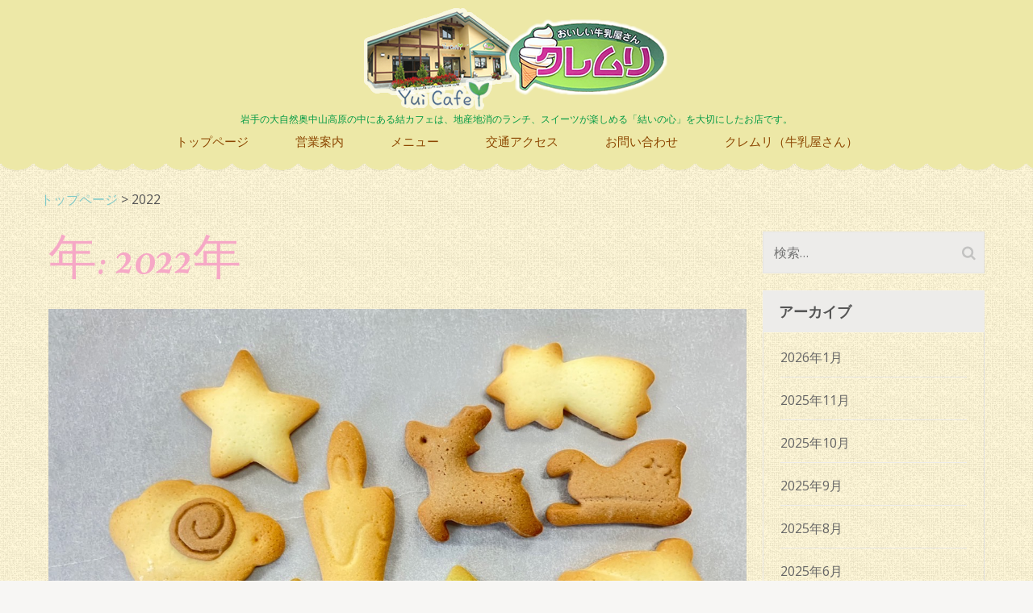

--- FILE ---
content_type: text/html; charset=UTF-8
request_url: https://www.yuicafe.com/date/2022
body_size: 55367
content:
<!DOCTYPE html>
<html lang="ja">
<head>
<meta charset="UTF-8">
<meta name="viewport" content="width=device-width, initial-scale=1">
<link rel="profile" href="http://gmpg.org/xfn/11">
<link rel="pingback" href="https://www.yuicafe.com/cms/xmlrpc.php">

<title>2022年 &#8211; 結カフェ &amp; クレムリ（一戸町・奥中山高原）</title>
<meta name='robots' content='max-image-preview:large' />
<link rel='dns-prefetch' href='//fonts.googleapis.com' />
<link rel="alternate" type="application/rss+xml" title="結カフェ &amp; クレムリ（一戸町・奥中山高原） &raquo; フィード" href="https://www.yuicafe.com/feed" />
<link rel="alternate" type="application/rss+xml" title="結カフェ &amp; クレムリ（一戸町・奥中山高原） &raquo; コメントフィード" href="https://www.yuicafe.com/comments/feed" />
<script type="text/javascript">
window._wpemojiSettings = {"baseUrl":"https:\/\/s.w.org\/images\/core\/emoji\/14.0.0\/72x72\/","ext":".png","svgUrl":"https:\/\/s.w.org\/images\/core\/emoji\/14.0.0\/svg\/","svgExt":".svg","source":{"concatemoji":"https:\/\/www.yuicafe.com\/cms\/wp-includes\/js\/wp-emoji-release.min.js?ver=6.2.8"}};
/*! This file is auto-generated */
!function(e,a,t){var n,r,o,i=a.createElement("canvas"),p=i.getContext&&i.getContext("2d");function s(e,t){p.clearRect(0,0,i.width,i.height),p.fillText(e,0,0);e=i.toDataURL();return p.clearRect(0,0,i.width,i.height),p.fillText(t,0,0),e===i.toDataURL()}function c(e){var t=a.createElement("script");t.src=e,t.defer=t.type="text/javascript",a.getElementsByTagName("head")[0].appendChild(t)}for(o=Array("flag","emoji"),t.supports={everything:!0,everythingExceptFlag:!0},r=0;r<o.length;r++)t.supports[o[r]]=function(e){if(p&&p.fillText)switch(p.textBaseline="top",p.font="600 32px Arial",e){case"flag":return s("\ud83c\udff3\ufe0f\u200d\u26a7\ufe0f","\ud83c\udff3\ufe0f\u200b\u26a7\ufe0f")?!1:!s("\ud83c\uddfa\ud83c\uddf3","\ud83c\uddfa\u200b\ud83c\uddf3")&&!s("\ud83c\udff4\udb40\udc67\udb40\udc62\udb40\udc65\udb40\udc6e\udb40\udc67\udb40\udc7f","\ud83c\udff4\u200b\udb40\udc67\u200b\udb40\udc62\u200b\udb40\udc65\u200b\udb40\udc6e\u200b\udb40\udc67\u200b\udb40\udc7f");case"emoji":return!s("\ud83e\udef1\ud83c\udffb\u200d\ud83e\udef2\ud83c\udfff","\ud83e\udef1\ud83c\udffb\u200b\ud83e\udef2\ud83c\udfff")}return!1}(o[r]),t.supports.everything=t.supports.everything&&t.supports[o[r]],"flag"!==o[r]&&(t.supports.everythingExceptFlag=t.supports.everythingExceptFlag&&t.supports[o[r]]);t.supports.everythingExceptFlag=t.supports.everythingExceptFlag&&!t.supports.flag,t.DOMReady=!1,t.readyCallback=function(){t.DOMReady=!0},t.supports.everything||(n=function(){t.readyCallback()},a.addEventListener?(a.addEventListener("DOMContentLoaded",n,!1),e.addEventListener("load",n,!1)):(e.attachEvent("onload",n),a.attachEvent("onreadystatechange",function(){"complete"===a.readyState&&t.readyCallback()})),(e=t.source||{}).concatemoji?c(e.concatemoji):e.wpemoji&&e.twemoji&&(c(e.twemoji),c(e.wpemoji)))}(window,document,window._wpemojiSettings);
</script>
<style type="text/css">
img.wp-smiley,
img.emoji {
	display: inline !important;
	border: none !important;
	box-shadow: none !important;
	height: 1em !important;
	width: 1em !important;
	margin: 0 0.07em !important;
	vertical-align: -0.1em !important;
	background: none !important;
	padding: 0 !important;
}
</style>
	<link rel='stylesheet' id='eo-leaflet.js-css' href='https://www.yuicafe.com/cms/wp-content/plugins/event-organiser/lib/leaflet/leaflet.min.css?ver=1.4.0' type='text/css' media='all' />
<style id='eo-leaflet.js-inline-css' type='text/css'>
.leaflet-popup-close-button{box-shadow:none!important;}
</style>
<link rel='stylesheet' id='sbi_styles-css' href='https://www.yuicafe.com/cms/wp-content/plugins/instagram-feed/css/sbi-styles.min.css?ver=6.6.1' type='text/css' media='all' />
<link rel='stylesheet' id='wp-block-library-css' href='https://www.yuicafe.com/cms/wp-includes/css/dist/block-library/style.min.css?ver=6.2.8' type='text/css' media='all' />
<link rel='stylesheet' id='wc-blocks-vendors-style-css' href='https://www.yuicafe.com/cms/wp-content/plugins/woocommerce/packages/woocommerce-blocks/build/wc-blocks-vendors-style.css?ver=10.2.3' type='text/css' media='all' />
<link rel='stylesheet' id='wc-blocks-style-css' href='https://www.yuicafe.com/cms/wp-content/plugins/woocommerce/packages/woocommerce-blocks/build/wc-blocks-style.css?ver=10.2.3' type='text/css' media='all' />
<link rel='stylesheet' id='classic-theme-styles-css' href='https://www.yuicafe.com/cms/wp-includes/css/classic-themes.min.css?ver=6.2.8' type='text/css' media='all' />
<style id='global-styles-inline-css' type='text/css'>
body{--wp--preset--color--black: #000000;--wp--preset--color--cyan-bluish-gray: #abb8c3;--wp--preset--color--white: #ffffff;--wp--preset--color--pale-pink: #f78da7;--wp--preset--color--vivid-red: #cf2e2e;--wp--preset--color--luminous-vivid-orange: #ff6900;--wp--preset--color--luminous-vivid-amber: #fcb900;--wp--preset--color--light-green-cyan: #7bdcb5;--wp--preset--color--vivid-green-cyan: #00d084;--wp--preset--color--pale-cyan-blue: #8ed1fc;--wp--preset--color--vivid-cyan-blue: #0693e3;--wp--preset--color--vivid-purple: #9b51e0;--wp--preset--gradient--vivid-cyan-blue-to-vivid-purple: linear-gradient(135deg,rgba(6,147,227,1) 0%,rgb(155,81,224) 100%);--wp--preset--gradient--light-green-cyan-to-vivid-green-cyan: linear-gradient(135deg,rgb(122,220,180) 0%,rgb(0,208,130) 100%);--wp--preset--gradient--luminous-vivid-amber-to-luminous-vivid-orange: linear-gradient(135deg,rgba(252,185,0,1) 0%,rgba(255,105,0,1) 100%);--wp--preset--gradient--luminous-vivid-orange-to-vivid-red: linear-gradient(135deg,rgba(255,105,0,1) 0%,rgb(207,46,46) 100%);--wp--preset--gradient--very-light-gray-to-cyan-bluish-gray: linear-gradient(135deg,rgb(238,238,238) 0%,rgb(169,184,195) 100%);--wp--preset--gradient--cool-to-warm-spectrum: linear-gradient(135deg,rgb(74,234,220) 0%,rgb(151,120,209) 20%,rgb(207,42,186) 40%,rgb(238,44,130) 60%,rgb(251,105,98) 80%,rgb(254,248,76) 100%);--wp--preset--gradient--blush-light-purple: linear-gradient(135deg,rgb(255,206,236) 0%,rgb(152,150,240) 100%);--wp--preset--gradient--blush-bordeaux: linear-gradient(135deg,rgb(254,205,165) 0%,rgb(254,45,45) 50%,rgb(107,0,62) 100%);--wp--preset--gradient--luminous-dusk: linear-gradient(135deg,rgb(255,203,112) 0%,rgb(199,81,192) 50%,rgb(65,88,208) 100%);--wp--preset--gradient--pale-ocean: linear-gradient(135deg,rgb(255,245,203) 0%,rgb(182,227,212) 50%,rgb(51,167,181) 100%);--wp--preset--gradient--electric-grass: linear-gradient(135deg,rgb(202,248,128) 0%,rgb(113,206,126) 100%);--wp--preset--gradient--midnight: linear-gradient(135deg,rgb(2,3,129) 0%,rgb(40,116,252) 100%);--wp--preset--duotone--dark-grayscale: url('#wp-duotone-dark-grayscale');--wp--preset--duotone--grayscale: url('#wp-duotone-grayscale');--wp--preset--duotone--purple-yellow: url('#wp-duotone-purple-yellow');--wp--preset--duotone--blue-red: url('#wp-duotone-blue-red');--wp--preset--duotone--midnight: url('#wp-duotone-midnight');--wp--preset--duotone--magenta-yellow: url('#wp-duotone-magenta-yellow');--wp--preset--duotone--purple-green: url('#wp-duotone-purple-green');--wp--preset--duotone--blue-orange: url('#wp-duotone-blue-orange');--wp--preset--font-size--small: 13px;--wp--preset--font-size--medium: 20px;--wp--preset--font-size--large: 36px;--wp--preset--font-size--x-large: 42px;--wp--preset--spacing--20: 0.44rem;--wp--preset--spacing--30: 0.67rem;--wp--preset--spacing--40: 1rem;--wp--preset--spacing--50: 1.5rem;--wp--preset--spacing--60: 2.25rem;--wp--preset--spacing--70: 3.38rem;--wp--preset--spacing--80: 5.06rem;--wp--preset--shadow--natural: 6px 6px 9px rgba(0, 0, 0, 0.2);--wp--preset--shadow--deep: 12px 12px 50px rgba(0, 0, 0, 0.4);--wp--preset--shadow--sharp: 6px 6px 0px rgba(0, 0, 0, 0.2);--wp--preset--shadow--outlined: 6px 6px 0px -3px rgba(255, 255, 255, 1), 6px 6px rgba(0, 0, 0, 1);--wp--preset--shadow--crisp: 6px 6px 0px rgba(0, 0, 0, 1);}:where(.is-layout-flex){gap: 0.5em;}body .is-layout-flow > .alignleft{float: left;margin-inline-start: 0;margin-inline-end: 2em;}body .is-layout-flow > .alignright{float: right;margin-inline-start: 2em;margin-inline-end: 0;}body .is-layout-flow > .aligncenter{margin-left: auto !important;margin-right: auto !important;}body .is-layout-constrained > .alignleft{float: left;margin-inline-start: 0;margin-inline-end: 2em;}body .is-layout-constrained > .alignright{float: right;margin-inline-start: 2em;margin-inline-end: 0;}body .is-layout-constrained > .aligncenter{margin-left: auto !important;margin-right: auto !important;}body .is-layout-constrained > :where(:not(.alignleft):not(.alignright):not(.alignfull)){max-width: var(--wp--style--global--content-size);margin-left: auto !important;margin-right: auto !important;}body .is-layout-constrained > .alignwide{max-width: var(--wp--style--global--wide-size);}body .is-layout-flex{display: flex;}body .is-layout-flex{flex-wrap: wrap;align-items: center;}body .is-layout-flex > *{margin: 0;}:where(.wp-block-columns.is-layout-flex){gap: 2em;}.has-black-color{color: var(--wp--preset--color--black) !important;}.has-cyan-bluish-gray-color{color: var(--wp--preset--color--cyan-bluish-gray) !important;}.has-white-color{color: var(--wp--preset--color--white) !important;}.has-pale-pink-color{color: var(--wp--preset--color--pale-pink) !important;}.has-vivid-red-color{color: var(--wp--preset--color--vivid-red) !important;}.has-luminous-vivid-orange-color{color: var(--wp--preset--color--luminous-vivid-orange) !important;}.has-luminous-vivid-amber-color{color: var(--wp--preset--color--luminous-vivid-amber) !important;}.has-light-green-cyan-color{color: var(--wp--preset--color--light-green-cyan) !important;}.has-vivid-green-cyan-color{color: var(--wp--preset--color--vivid-green-cyan) !important;}.has-pale-cyan-blue-color{color: var(--wp--preset--color--pale-cyan-blue) !important;}.has-vivid-cyan-blue-color{color: var(--wp--preset--color--vivid-cyan-blue) !important;}.has-vivid-purple-color{color: var(--wp--preset--color--vivid-purple) !important;}.has-black-background-color{background-color: var(--wp--preset--color--black) !important;}.has-cyan-bluish-gray-background-color{background-color: var(--wp--preset--color--cyan-bluish-gray) !important;}.has-white-background-color{background-color: var(--wp--preset--color--white) !important;}.has-pale-pink-background-color{background-color: var(--wp--preset--color--pale-pink) !important;}.has-vivid-red-background-color{background-color: var(--wp--preset--color--vivid-red) !important;}.has-luminous-vivid-orange-background-color{background-color: var(--wp--preset--color--luminous-vivid-orange) !important;}.has-luminous-vivid-amber-background-color{background-color: var(--wp--preset--color--luminous-vivid-amber) !important;}.has-light-green-cyan-background-color{background-color: var(--wp--preset--color--light-green-cyan) !important;}.has-vivid-green-cyan-background-color{background-color: var(--wp--preset--color--vivid-green-cyan) !important;}.has-pale-cyan-blue-background-color{background-color: var(--wp--preset--color--pale-cyan-blue) !important;}.has-vivid-cyan-blue-background-color{background-color: var(--wp--preset--color--vivid-cyan-blue) !important;}.has-vivid-purple-background-color{background-color: var(--wp--preset--color--vivid-purple) !important;}.has-black-border-color{border-color: var(--wp--preset--color--black) !important;}.has-cyan-bluish-gray-border-color{border-color: var(--wp--preset--color--cyan-bluish-gray) !important;}.has-white-border-color{border-color: var(--wp--preset--color--white) !important;}.has-pale-pink-border-color{border-color: var(--wp--preset--color--pale-pink) !important;}.has-vivid-red-border-color{border-color: var(--wp--preset--color--vivid-red) !important;}.has-luminous-vivid-orange-border-color{border-color: var(--wp--preset--color--luminous-vivid-orange) !important;}.has-luminous-vivid-amber-border-color{border-color: var(--wp--preset--color--luminous-vivid-amber) !important;}.has-light-green-cyan-border-color{border-color: var(--wp--preset--color--light-green-cyan) !important;}.has-vivid-green-cyan-border-color{border-color: var(--wp--preset--color--vivid-green-cyan) !important;}.has-pale-cyan-blue-border-color{border-color: var(--wp--preset--color--pale-cyan-blue) !important;}.has-vivid-cyan-blue-border-color{border-color: var(--wp--preset--color--vivid-cyan-blue) !important;}.has-vivid-purple-border-color{border-color: var(--wp--preset--color--vivid-purple) !important;}.has-vivid-cyan-blue-to-vivid-purple-gradient-background{background: var(--wp--preset--gradient--vivid-cyan-blue-to-vivid-purple) !important;}.has-light-green-cyan-to-vivid-green-cyan-gradient-background{background: var(--wp--preset--gradient--light-green-cyan-to-vivid-green-cyan) !important;}.has-luminous-vivid-amber-to-luminous-vivid-orange-gradient-background{background: var(--wp--preset--gradient--luminous-vivid-amber-to-luminous-vivid-orange) !important;}.has-luminous-vivid-orange-to-vivid-red-gradient-background{background: var(--wp--preset--gradient--luminous-vivid-orange-to-vivid-red) !important;}.has-very-light-gray-to-cyan-bluish-gray-gradient-background{background: var(--wp--preset--gradient--very-light-gray-to-cyan-bluish-gray) !important;}.has-cool-to-warm-spectrum-gradient-background{background: var(--wp--preset--gradient--cool-to-warm-spectrum) !important;}.has-blush-light-purple-gradient-background{background: var(--wp--preset--gradient--blush-light-purple) !important;}.has-blush-bordeaux-gradient-background{background: var(--wp--preset--gradient--blush-bordeaux) !important;}.has-luminous-dusk-gradient-background{background: var(--wp--preset--gradient--luminous-dusk) !important;}.has-pale-ocean-gradient-background{background: var(--wp--preset--gradient--pale-ocean) !important;}.has-electric-grass-gradient-background{background: var(--wp--preset--gradient--electric-grass) !important;}.has-midnight-gradient-background{background: var(--wp--preset--gradient--midnight) !important;}.has-small-font-size{font-size: var(--wp--preset--font-size--small) !important;}.has-medium-font-size{font-size: var(--wp--preset--font-size--medium) !important;}.has-large-font-size{font-size: var(--wp--preset--font-size--large) !important;}.has-x-large-font-size{font-size: var(--wp--preset--font-size--x-large) !important;}
.wp-block-navigation a:where(:not(.wp-element-button)){color: inherit;}
:where(.wp-block-columns.is-layout-flex){gap: 2em;}
.wp-block-pullquote{font-size: 1.5em;line-height: 1.6;}
</style>
<link rel='stylesheet' id='woocommerce-layout-css' href='https://www.yuicafe.com/cms/wp-content/plugins/woocommerce/assets/css/woocommerce-layout.css?ver=7.8.0' type='text/css' media='all' />
<link rel='stylesheet' id='woocommerce-smallscreen-css' href='https://www.yuicafe.com/cms/wp-content/plugins/woocommerce/assets/css/woocommerce-smallscreen.css?ver=7.8.0' type='text/css' media='only screen and (max-width: 768px)' />
<link rel='stylesheet' id='woocommerce-general-css' href='https://www.yuicafe.com/cms/wp-content/plugins/woocommerce/assets/css/woocommerce.css?ver=7.8.0' type='text/css' media='all' />
<style id='woocommerce-inline-inline-css' type='text/css'>
.woocommerce form .form-row .required { visibility: visible; }
</style>
<link rel='stylesheet' id='bakes-and-cakes-font-awesome-css' href='https://www.yuicafe.com/cms/wp-content/themes/yuicafe2017/css/font-awesome.css?ver=6.2.8' type='text/css' media='all' />
<link rel='stylesheet' id='animate-css' href='https://www.yuicafe.com/cms/wp-content/themes/yuicafe2017/css/animate.css?ver=6.2.8' type='text/css' media='all' />
<link rel='stylesheet' id='owl-carousel-min-css' href='https://www.yuicafe.com/cms/wp-content/themes/yuicafe2017/css/owl.carousel.css?ver=6.2.8' type='text/css' media='all' />
<link rel='stylesheet' id='bakes-and-cakes-jquery-sidr-light-style-css' href='https://www.yuicafe.com/cms/wp-content/themes/yuicafe2017/css/jquery.sidr.light.css?ver=6.2.8' type='text/css' media='all' />
<link rel='stylesheet' id='bakes-and-cakes-lightslider-style-css' href='https://www.yuicafe.com/cms/wp-content/themes/yuicafe2017/css/lightslider.css?ver=6.2.8' type='text/css' media='all' />
<link rel='stylesheet' id='bakes-and-cakes-google-fonts-css' href='//fonts.googleapis.com/css?family=Open+Sans%3A400%2C400italic%2C700%7CNiconne&#038;ver=6.2.8' type='text/css' media='all' />
<link rel='stylesheet' id='bakes-and-cakes-style-css' href='https://www.yuicafe.com/cms/wp-content/themes/yuicafe2017/style.css?ver=1.1.4' type='text/css' media='all' />
<link rel='stylesheet' id='bakes-and-cakes-woocommerce-style-css' href='https://www.yuicafe.com/cms/wp-content/themes/yuicafe2017/css/woocommerce.css?ver=1.1.4' type='text/css' media='all' />
<script type='text/javascript' src='https://www.yuicafe.com/cms/wp-includes/js/jquery/jquery.min.js?ver=3.6.4' id='jquery-core-js'></script>
<script type='text/javascript' src='https://www.yuicafe.com/cms/wp-includes/js/jquery/jquery-migrate.min.js?ver=3.4.0' id='jquery-migrate-js'></script>
<link rel="https://api.w.org/" href="https://www.yuicafe.com/wp-json/" /><link rel="EditURI" type="application/rsd+xml" title="RSD" href="https://www.yuicafe.com/cms/xmlrpc.php?rsd" />
<link rel="wlwmanifest" type="application/wlwmanifest+xml" href="https://www.yuicafe.com/cms/wp-includes/wlwmanifest.xml" />
<meta name="generator" content="WordPress 6.2.8" />
<meta name="generator" content="WooCommerce 7.8.0" />
	<noscript><style>.woocommerce-product-gallery{ opacity: 1 !important; }</style></noscript>
	<style id="sccss">/* Enter Your Custom CSS Here */
.woocommerce ul.products li.product .button, .woocommerce ul.products li.product .added_to_cart{
  display: none;
}
.woocommerce div.product form.cart div.quantity{
  display: none;
}
.woocommerce div.product form.cart .button{
  display: none;
}
.woocommerce .woocommerce-ordering{
  display: none;
}
section.related.products{
  display: none;
}
.woocommerce div.product form.cart {
  display: none;
}
.woocommerce #primary .product .entry-summary .entry-title{
  font-size: 34px; 
  line-height: 36px;
}
.woocommerce .product .woocommerce-tabs{
  border-top: none;
}
.woocommerce .product .woocommerce-tabs ul{
  display: none; 
}
.woocommerce div.product .woocommerce-tabs .entry-content h2{
  display: none;
}
.woocommerce div.product .woocommerce-tabs .entry-content{
  padding: 36px 10px ;
}
.yui-main-title{
	font-size: 32px;
	font-family: 'Niconne', cursive;
	line-height: 48px;
	font-weight: normal;
	color: #51A95A;
	margin: 0;
    text-align: center;
}
.yui-footer-title{
   font-size: 24px;
   line-height:30px;
  font-family: 'Niconne', cursive;
  margin-bottom: 12px;
}
.yui-footer-right{
  font-size: 15px;
  line-height: 22px;
  margin-bottom: 20px;
}
.site-description{
  margin-bottom: 9px;
  color: #009944;
}
.facebook-page-plugin{
  margin-top: 20px;
  margin-bottom: 60px;
  text-align: center;
}
.links-bn{
  margin-top: 20px;
  margin-bottom: 60px;
  text-align: center;
  max-width: 100%;
}
.links-bn img {
  margin: 5px;
}
.single .byline{display:none;}
.content-area .post .entry-header .byline{display:none;}
.special .header .main-title{font-size:40px;line-height:1.2;}</style></head>

<body class="archive date wp-custom-logo theme-yuicafe2017 woocommerce-no-js hfeed">
<div id="page" class="site">
	
	<header id="masthead" class="site-header" role="banner">
	    <div class="header-t">
			  <div class="container">
				 <div class="site-branding">
    			<a href="https://www.yuicafe.com/" class="custom-logo-link" rel="home"><img width="400" height="127" src="https://www.yuicafe.com/cms/wp-content/uploads/2019/08/logo3.fw_.png" class="custom-logo" alt="結カフェ &amp; クレムリ（一戸町・奥中山高原）" decoding="async" srcset="https://www.yuicafe.com/cms/wp-content/uploads/2019/08/logo3.fw_.png 400w, https://www.yuicafe.com/cms/wp-content/uploads/2019/08/logo3.fw_-320x102.png 320w" sizes="(max-width: 400px) 100vw, 400px" /></a>    			<h1 class="site-title"><a href="https://www.yuicafe.com/" rel="home">結カフェ &amp; クレムリ（一戸町・奥中山高原）</a></h1>
    			    				<p class="site-description">岩手の大自然奥中山高原の中にある結カフェは、地産地消のランチ、スイーツが楽しめる「結いの心」を大切にしたお店です。</p>
    			    		</div><!-- .site-branding -->
        <div id="mobile-header">
          	<span class="icon-bar-left">こちらをタップ→</span>
          <a id="responsive-menu-button" href="#sidr-main">
            <span class="icon-bar"></span>
            <span class="icon-bar"></span>
            <span class="icon-bar"></span>
          </a>
        </div>
			</div>
		</div>

		<nav id="site-navigation" class="main-navigation" role="navigation">
			<div class="menu-header-menu-container"><ul id="primary-menu" class="menu"><li id="menu-item-18" class="menu-item menu-item-type-post_type menu-item-object-page menu-item-home menu-item-18"><a href="https://www.yuicafe.com/">トップページ</a></li>
<li id="menu-item-65" class="menu-item menu-item-type-post_type menu-item-object-page menu-item-65"><a href="https://www.yuicafe.com/shop-info">営業案内</a></li>
<li id="menu-item-116" class="menu-item menu-item-type-post_type menu-item-object-page menu-item-has-children menu-item-116"><a href="https://www.yuicafe.com/menu">メニュー</a>
<ul class="sub-menu">
	<li id="menu-item-132" class="menu-item menu-item-type-taxonomy menu-item-object-product_cat menu-item-132"><a href="https://www.yuicafe.com/product-category/cafe-sweet">カフェ・スイーツ</a></li>
	<li id="menu-item-139" class="menu-item menu-item-type-taxonomy menu-item-object-product_cat menu-item-139"><a href="https://www.yuicafe.com/product-category/restaurant">お食事・軽食</a></li>
	<li id="menu-item-154" class="menu-item menu-item-type-post_type menu-item-object-page menu-item-154"><a href="https://www.yuicafe.com/menu/menu_pdf">メニュー表（PDF）</a></li>
	<li id="menu-item-160" class="menu-item menu-item-type-post_type menu-item-object-page menu-item-160"><a href="https://www.yuicafe.com/menu/fax-order">FAXでの注文</a></li>
</ul>
</li>
<li id="menu-item-22" class="menu-item menu-item-type-post_type menu-item-object-page menu-item-22"><a href="https://www.yuicafe.com/access">交通アクセス</a></li>
<li id="menu-item-108" class="menu-item menu-item-type-post_type menu-item-object-page menu-item-108"><a href="https://www.yuicafe.com/contacts">お問い合わせ</a></li>
<li id="menu-item-347" class="menu-item menu-item-type-post_type menu-item-object-page menu-item-347"><a href="https://www.yuicafe.com/kuremuri">クレムリ（牛乳屋さん）</a></li>
</ul></div>		</nav><!-- #site-navigation -->
	</header><!-- #masthead -->

  <div class="container"><div id="content" class="site-content"><div id="crumbs"><a href="https://www.yuicafe.com">トップページ</a> <span class="separator">&gt;</span> <span class="current">2022</span></div>
	<div id="primary" class="content-area">
		<main id="main" class="site-main" role="main">

		
			<header class="page-header">
				<h1 class="page-title">年: <span>2022年</span></h1>			</header><!-- .page-header -->

			<article id="post-606" class="post-606 post type-post status-publish format-standard has-post-thumbnail hentry category-news">

     <a href="https://www.yuicafe.com/news/606.html" class="post-thumbnail"><img width="1300" height="883" src="https://www.yuicafe.com/cms/wp-content/uploads/2022/12/IMG_5516.jpg" class="attachment-full size-full wp-post-image" alt="" decoding="async" srcset="https://www.yuicafe.com/cms/wp-content/uploads/2022/12/IMG_5516.jpg 1300w, https://www.yuicafe.com/cms/wp-content/uploads/2022/12/IMG_5516-320x217.jpg 320w, https://www.yuicafe.com/cms/wp-content/uploads/2022/12/IMG_5516-768x522.jpg 768w, https://www.yuicafe.com/cms/wp-content/uploads/2022/12/IMG_5516-960x652.jpg 960w" sizes="(max-width: 1300px) 100vw, 1300px" /></a>    <div class="text-holder">
		<header class="entry-header">
			<h2 class="entry-title"><a href="https://www.yuicafe.com/news/606.html" rel="bookmark">2022年12月の予定</a></h2>			<div class="entry-meta">
				<span class="posted-on">掲載日 <a href="https://www.yuicafe.com/news/606.html" rel="bookmark"><time class="entry-date published updated" datetime="2022-12-08T08:52:29+09:00">2022年12月8日</time></a></span><span class="byline"> 掲載者 <span class="author vcard"><a class="url fn n" href="https://www.yuicafe.com/author/sakai">sakai</a></span></span><span class="tags"> <a href="https://www.yuicafe.com/category/news" rel="category tag">お知らせ</a></span>			</div><!-- .entry-meta -->
					</header><!-- .entry-header -->

		<div class="entry-content">
		<p>いつも結カフェをご利用頂きまして、 本当にありがとうございます&#x203c;&#xfe0f; &#038;# &hellip; </p>
		</div><!-- .entry-content -->

	
		
	    <footer class="entry-footer">
						   <a href="https://www.yuicafe.com/news/606.html" class="readmore">もっと読む</a>
			 
		</footer><!-- .entry-footer -->
	</div>

</article><!-- #post-## -->
<article id="post-603" class="post-603 post type-post status-publish format-standard has-post-thumbnail hentry category-news">

     <a href="https://www.yuicafe.com/news/603.html" class="post-thumbnail"><img width="1280" height="1280" src="https://www.yuicafe.com/cms/wp-content/uploads/2022/11/IMG_5383.jpg" class="attachment-full size-full wp-post-image" alt="" decoding="async" loading="lazy" srcset="https://www.yuicafe.com/cms/wp-content/uploads/2022/11/IMG_5383.jpg 1280w, https://www.yuicafe.com/cms/wp-content/uploads/2022/11/IMG_5383-160x160.jpg 160w, https://www.yuicafe.com/cms/wp-content/uploads/2022/11/IMG_5383-320x320.jpg 320w, https://www.yuicafe.com/cms/wp-content/uploads/2022/11/IMG_5383-768x768.jpg 768w, https://www.yuicafe.com/cms/wp-content/uploads/2022/11/IMG_5383-960x960.jpg 960w, https://www.yuicafe.com/cms/wp-content/uploads/2022/11/IMG_5383-180x180.jpg 180w, https://www.yuicafe.com/cms/wp-content/uploads/2022/11/IMG_5383-300x300.jpg 300w, https://www.yuicafe.com/cms/wp-content/uploads/2022/11/IMG_5383-600x600.jpg 600w, https://www.yuicafe.com/cms/wp-content/uploads/2022/11/IMG_5383-60x60.jpg 60w, https://www.yuicafe.com/cms/wp-content/uploads/2022/11/IMG_5383-235x235.jpg 235w, https://www.yuicafe.com/cms/wp-content/uploads/2022/11/IMG_5383-255x255.jpg 255w" sizes="(max-width: 1280px) 100vw, 1280px" /></a>    <div class="text-holder">
		<header class="entry-header">
			<h2 class="entry-title"><a href="https://www.yuicafe.com/news/603.html" rel="bookmark">2022年11月の予定</a></h2>			<div class="entry-meta">
				<span class="posted-on">掲載日 <a href="https://www.yuicafe.com/news/603.html" rel="bookmark"><time class="entry-date published updated" datetime="2022-11-07T11:34:47+09:00">2022年11月7日</time></a></span><span class="byline"> 掲載者 <span class="author vcard"><a class="url fn n" href="https://www.yuicafe.com/author/sakai">sakai</a></span></span><span class="tags"> <a href="https://www.yuicafe.com/category/news" rel="category tag">お知らせ</a></span>			</div><!-- .entry-meta -->
					</header><!-- .entry-header -->

		<div class="entry-content">
		<p>いつも結カフェをご利用頂きまして、 本当にありがとうございます&#x203c;&#xfe0f; &#038;# &hellip; </p>
		</div><!-- .entry-content -->

	
		
	    <footer class="entry-footer">
						   <a href="https://www.yuicafe.com/news/603.html" class="readmore">もっと読む</a>
			 
		</footer><!-- .entry-footer -->
	</div>

</article><!-- #post-## -->
<article id="post-600" class="post-600 post type-post status-publish format-standard has-post-thumbnail hentry category-news">

     <a href="https://www.yuicafe.com/news/600.html" class="post-thumbnail"><img width="1280" height="1280" src="https://www.yuicafe.com/cms/wp-content/uploads/2022/11/IMG_5383.jpg" class="attachment-full size-full wp-post-image" alt="" decoding="async" loading="lazy" srcset="https://www.yuicafe.com/cms/wp-content/uploads/2022/11/IMG_5383.jpg 1280w, https://www.yuicafe.com/cms/wp-content/uploads/2022/11/IMG_5383-160x160.jpg 160w, https://www.yuicafe.com/cms/wp-content/uploads/2022/11/IMG_5383-320x320.jpg 320w, https://www.yuicafe.com/cms/wp-content/uploads/2022/11/IMG_5383-768x768.jpg 768w, https://www.yuicafe.com/cms/wp-content/uploads/2022/11/IMG_5383-960x960.jpg 960w, https://www.yuicafe.com/cms/wp-content/uploads/2022/11/IMG_5383-180x180.jpg 180w, https://www.yuicafe.com/cms/wp-content/uploads/2022/11/IMG_5383-300x300.jpg 300w, https://www.yuicafe.com/cms/wp-content/uploads/2022/11/IMG_5383-600x600.jpg 600w, https://www.yuicafe.com/cms/wp-content/uploads/2022/11/IMG_5383-60x60.jpg 60w, https://www.yuicafe.com/cms/wp-content/uploads/2022/11/IMG_5383-235x235.jpg 235w, https://www.yuicafe.com/cms/wp-content/uploads/2022/11/IMG_5383-255x255.jpg 255w" sizes="(max-width: 1280px) 100vw, 1280px" /></a>    <div class="text-holder">
		<header class="entry-header">
			<h2 class="entry-title"><a href="https://www.yuicafe.com/news/600.html" rel="bookmark">11/6 クレムリ臨時休業のお知らせ</a></h2>			<div class="entry-meta">
				<span class="posted-on">掲載日 <a href="https://www.yuicafe.com/news/600.html" rel="bookmark"><time class="entry-date published updated" datetime="2022-11-05T22:46:59+09:00">2022年11月5日</time></a></span><span class="byline"> 掲載者 <span class="author vcard"><a class="url fn n" href="https://www.yuicafe.com/author/sakai">sakai</a></span></span><span class="tags"> <a href="https://www.yuicafe.com/category/news" rel="category tag">お知らせ</a></span>			</div><!-- .entry-meta -->
					</header><!-- .entry-header -->

		<div class="entry-content">
		<p>急ではありますが、11/6（日）クレムリは臨時休業いたします。 ご迷惑をおかけしますが、ご理解頂ける &hellip; </p>
		</div><!-- .entry-content -->

	
		
	    <footer class="entry-footer">
						   <a href="https://www.yuicafe.com/news/600.html" class="readmore">もっと読む</a>
			 
		</footer><!-- .entry-footer -->
	</div>

</article><!-- #post-## -->
<article id="post-594" class="post-594 post type-post status-publish format-standard has-post-thumbnail hentry category-news">

     <a href="https://www.yuicafe.com/news/594.html" class="post-thumbnail"><img width="640" height="420" src="https://www.yuicafe.com/cms/wp-content/uploads/2022/10/IMG_5303.jpg" class="attachment-full size-full wp-post-image" alt="" decoding="async" loading="lazy" srcset="https://www.yuicafe.com/cms/wp-content/uploads/2022/10/IMG_5303.jpg 640w, https://www.yuicafe.com/cms/wp-content/uploads/2022/10/IMG_5303-320x210.jpg 320w" sizes="(max-width: 640px) 100vw, 640px" /></a>    <div class="text-holder">
		<header class="entry-header">
			<h2 class="entry-title"><a href="https://www.yuicafe.com/news/594.html" rel="bookmark">2022年10月の予定</a></h2>			<div class="entry-meta">
				<span class="posted-on">掲載日 <a href="https://www.yuicafe.com/news/594.html" rel="bookmark"><time class="entry-date published updated" datetime="2022-10-03T13:22:20+09:00">2022年10月3日</time></a></span><span class="byline"> 掲載者 <span class="author vcard"><a class="url fn n" href="https://www.yuicafe.com/author/sakai">sakai</a></span></span><span class="tags"> <a href="https://www.yuicafe.com/category/news" rel="category tag">お知らせ</a></span>			</div><!-- .entry-meta -->
					</header><!-- .entry-header -->

		<div class="entry-content">
		<p>いつも結カフェをご利用頂きまして、本当にありがとうございます&#x203c;&#xfe0f; &#038;#x &hellip; </p>
		</div><!-- .entry-content -->

	
		
	    <footer class="entry-footer">
						   <a href="https://www.yuicafe.com/news/594.html" class="readmore">もっと読む</a>
			 
		</footer><!-- .entry-footer -->
	</div>

</article><!-- #post-## -->
<article id="post-590" class="post-590 post type-post status-publish format-standard has-post-thumbnail hentry category-news">

     <a href="https://www.yuicafe.com/news/590.html" class="post-thumbnail"><img width="1492" height="1097" src="https://www.yuicafe.com/cms/wp-content/uploads/2021/09/IMG_3982.jpg" class="attachment-full size-full wp-post-image" alt="" decoding="async" loading="lazy" srcset="https://www.yuicafe.com/cms/wp-content/uploads/2021/09/IMG_3982.jpg 1492w, https://www.yuicafe.com/cms/wp-content/uploads/2021/09/IMG_3982-320x235.jpg 320w, https://www.yuicafe.com/cms/wp-content/uploads/2021/09/IMG_3982-768x565.jpg 768w, https://www.yuicafe.com/cms/wp-content/uploads/2021/09/IMG_3982-960x706.jpg 960w" sizes="(max-width: 1492px) 100vw, 1492px" /></a>    <div class="text-holder">
		<header class="entry-header">
			<h2 class="entry-title"><a href="https://www.yuicafe.com/news/590.html" rel="bookmark">定休日変更のお知らせ</a></h2>			<div class="entry-meta">
				<span class="posted-on">掲載日 <a href="https://www.yuicafe.com/news/590.html" rel="bookmark"><time class="entry-date published updated" datetime="2022-09-03T13:17:14+09:00">2022年9月3日</time></a></span><span class="byline"> 掲載者 <span class="author vcard"><a class="url fn n" href="https://www.yuicafe.com/author/sakai">sakai</a></span></span><span class="tags"> <a href="https://www.yuicafe.com/category/news" rel="category tag">お知らせ</a></span>			</div><!-- .entry-meta -->
					</header><!-- .entry-header -->

		<div class="entry-content">
		<p>結カフェからのお知らせです&#x1f340; 9月5日(月) 　　結カフェ、クレムリ、定休日 9月6 &hellip; </p>
		</div><!-- .entry-content -->

	
		
	    <footer class="entry-footer">
						   <a href="https://www.yuicafe.com/news/590.html" class="readmore">もっと読む</a>
			 
		</footer><!-- .entry-footer -->
	</div>

</article><!-- #post-## -->
<article id="post-587" class="post-587 post type-post status-publish format-standard has-post-thumbnail hentry category-news">

     <a href="https://www.yuicafe.com/news/587.html" class="post-thumbnail"><img width="1108" height="1478" src="https://www.yuicafe.com/cms/wp-content/uploads/2022/08/IMG_5205.jpg" class="attachment-full size-full wp-post-image" alt="" decoding="async" loading="lazy" srcset="https://www.yuicafe.com/cms/wp-content/uploads/2022/08/IMG_5205.jpg 1108w, https://www.yuicafe.com/cms/wp-content/uploads/2022/08/IMG_5205-240x320.jpg 240w, https://www.yuicafe.com/cms/wp-content/uploads/2022/08/IMG_5205-768x1024.jpg 768w, https://www.yuicafe.com/cms/wp-content/uploads/2022/08/IMG_5205-720x960.jpg 720w" sizes="(max-width: 1108px) 100vw, 1108px" /></a>    <div class="text-holder">
		<header class="entry-header">
			<h2 class="entry-title"><a href="https://www.yuicafe.com/news/587.html" rel="bookmark">2022年９月の予定</a></h2>			<div class="entry-meta">
				<span class="posted-on">掲載日 <a href="https://www.yuicafe.com/news/587.html" rel="bookmark"><time class="entry-date published updated" datetime="2022-08-31T23:28:51+09:00">2022年8月31日</time></a></span><span class="byline"> 掲載者 <span class="author vcard"><a class="url fn n" href="https://www.yuicafe.com/author/sakai">sakai</a></span></span><span class="tags"> <a href="https://www.yuicafe.com/category/news" rel="category tag">お知らせ</a></span>			</div><!-- .entry-meta -->
					</header><!-- .entry-header -->

		<div class="entry-content">
		<p>いつも結カフェをご利用頂きまして、本当にありがとうございます&#x203c;&#xfe0f; &#038;#x &hellip; </p>
		</div><!-- .entry-content -->

	
		
	    <footer class="entry-footer">
						   <a href="https://www.yuicafe.com/news/587.html" class="readmore">もっと読む</a>
			 
		</footer><!-- .entry-footer -->
	</div>

</article><!-- #post-## -->
<article id="post-583" class="post-583 post type-post status-publish format-standard has-post-thumbnail hentry category-news">

     <a href="https://www.yuicafe.com/news/583.html" class="post-thumbnail"><img width="1108" height="1478" src="https://www.yuicafe.com/cms/wp-content/uploads/2022/08/IMG_5184.jpg" class="attachment-full size-full wp-post-image" alt="" decoding="async" loading="lazy" srcset="https://www.yuicafe.com/cms/wp-content/uploads/2022/08/IMG_5184.jpg 1108w, https://www.yuicafe.com/cms/wp-content/uploads/2022/08/IMG_5184-240x320.jpg 240w, https://www.yuicafe.com/cms/wp-content/uploads/2022/08/IMG_5184-768x1024.jpg 768w, https://www.yuicafe.com/cms/wp-content/uploads/2022/08/IMG_5184-720x960.jpg 720w" sizes="(max-width: 1108px) 100vw, 1108px" /></a>    <div class="text-holder">
		<header class="entry-header">
			<h2 class="entry-title"><a href="https://www.yuicafe.com/news/583.html" rel="bookmark">時短営業のお知らせ</a></h2>			<div class="entry-meta">
				<span class="posted-on">掲載日 <a href="https://www.yuicafe.com/news/583.html" rel="bookmark"><time class="entry-date published updated" datetime="2022-08-23T14:19:24+09:00">2022年8月23日</time></a></span><span class="byline"> 掲載者 <span class="author vcard"><a class="url fn n" href="https://www.yuicafe.com/author/sakai">sakai</a></span></span><span class="tags"> <a href="https://www.yuicafe.com/category/news" rel="category tag">お知らせ</a></span>			</div><!-- .entry-meta -->
					</header><!-- .entry-header -->

		<div class="entry-content">
		<p>いつも結カフェをご利用いただきありがとうございます。 新型コロナウイルス感染症の拡大防止のため時短営 &hellip; </p>
		</div><!-- .entry-content -->

	
		
	    <footer class="entry-footer">
						   <a href="https://www.yuicafe.com/news/583.html" class="readmore">もっと読む</a>
			 
		</footer><!-- .entry-footer -->
	</div>

</article><!-- #post-## -->
<article id="post-581" class="post-581 post type-post status-publish format-standard has-post-thumbnail hentry category-news">

     <a href="https://www.yuicafe.com/news/581.html" class="post-thumbnail"><img width="1517" height="1079" src="https://www.yuicafe.com/cms/wp-content/uploads/2021/09/IMG_3984.jpg" class="attachment-full size-full wp-post-image" alt="" decoding="async" loading="lazy" srcset="https://www.yuicafe.com/cms/wp-content/uploads/2021/09/IMG_3984.jpg 1517w, https://www.yuicafe.com/cms/wp-content/uploads/2021/09/IMG_3984-320x228.jpg 320w, https://www.yuicafe.com/cms/wp-content/uploads/2021/09/IMG_3984-768x546.jpg 768w, https://www.yuicafe.com/cms/wp-content/uploads/2021/09/IMG_3984-960x683.jpg 960w" sizes="(max-width: 1517px) 100vw, 1517px" /></a>    <div class="text-holder">
		<header class="entry-header">
			<h2 class="entry-title"><a href="https://www.yuicafe.com/news/581.html" rel="bookmark">8/22 臨時休業のお知らせ</a></h2>			<div class="entry-meta">
				<span class="posted-on">掲載日 <a href="https://www.yuicafe.com/news/581.html" rel="bookmark"><time class="entry-date published updated" datetime="2022-08-22T08:52:52+09:00">2022年8月22日</time></a></span><span class="byline"> 掲載者 <span class="author vcard"><a class="url fn n" href="https://www.yuicafe.com/author/sakai">sakai</a></span></span><span class="tags"> <a href="https://www.yuicafe.com/category/news" rel="category tag">お知らせ</a></span>			</div><!-- .entry-meta -->
					</header><!-- .entry-header -->

		<div class="entry-content">
		<p>いつも結カフェ&#x1f340;をご利用いただきまして、ありがとうございます&#x203c;&#038;#xf &hellip; </p>
		</div><!-- .entry-content -->

	
		
	    <footer class="entry-footer">
						   <a href="https://www.yuicafe.com/news/581.html" class="readmore">もっと読む</a>
			 
		</footer><!-- .entry-footer -->
	</div>

</article><!-- #post-## -->
<article id="post-569" class="post-569 post type-post status-publish format-standard has-post-thumbnail hentry category-news">

     <a href="https://www.yuicafe.com/news/569.html" class="post-thumbnail"><img width="1108" height="1477" src="https://www.yuicafe.com/cms/wp-content/uploads/2022/08/IMG_5127.jpg" class="attachment-full size-full wp-post-image" alt="" decoding="async" loading="lazy" srcset="https://www.yuicafe.com/cms/wp-content/uploads/2022/08/IMG_5127.jpg 1108w, https://www.yuicafe.com/cms/wp-content/uploads/2022/08/IMG_5127-240x320.jpg 240w, https://www.yuicafe.com/cms/wp-content/uploads/2022/08/IMG_5127-768x1024.jpg 768w, https://www.yuicafe.com/cms/wp-content/uploads/2022/08/IMG_5127-720x960.jpg 720w" sizes="(max-width: 1108px) 100vw, 1108px" /></a>    <div class="text-holder">
		<header class="entry-header">
			<h2 class="entry-title"><a href="https://www.yuicafe.com/news/569.html" rel="bookmark">2022年8月の予定</a></h2>			<div class="entry-meta">
				<span class="posted-on">掲載日 <a href="https://www.yuicafe.com/news/569.html" rel="bookmark"><time class="entry-date published updated" datetime="2022-08-01T13:57:08+09:00">2022年8月1日</time></a></span><span class="byline"> 掲載者 <span class="author vcard"><a class="url fn n" href="https://www.yuicafe.com/author/sakai">sakai</a></span></span><span class="tags"> <a href="https://www.yuicafe.com/category/news" rel="category tag">お知らせ</a></span>			</div><!-- .entry-meta -->
					</header><!-- .entry-header -->

		<div class="entry-content">
		<p>いつも結カフェをご利用頂きまして、本当にありがとうございます&#x203c;&#xfe0f; &#038;#x &hellip; </p>
		</div><!-- .entry-content -->

	
		
	    <footer class="entry-footer">
						   <a href="https://www.yuicafe.com/news/569.html" class="readmore">もっと読む</a>
			 
		</footer><!-- .entry-footer -->
	</div>

</article><!-- #post-## -->
<article id="post-565" class="post-565 post type-post status-publish format-standard has-post-thumbnail hentry category-news">

     <a href="https://www.yuicafe.com/news/565.html" class="post-thumbnail"><img width="1226" height="1055" src="https://www.yuicafe.com/cms/wp-content/uploads/2022/07/IMG_5050.jpg" class="attachment-full size-full wp-post-image" alt="" decoding="async" loading="lazy" srcset="https://www.yuicafe.com/cms/wp-content/uploads/2022/07/IMG_5050.jpg 1226w, https://www.yuicafe.com/cms/wp-content/uploads/2022/07/IMG_5050-320x275.jpg 320w, https://www.yuicafe.com/cms/wp-content/uploads/2022/07/IMG_5050-768x661.jpg 768w, https://www.yuicafe.com/cms/wp-content/uploads/2022/07/IMG_5050-960x826.jpg 960w" sizes="(max-width: 1226px) 100vw, 1226px" /></a>    <div class="text-holder">
		<header class="entry-header">
			<h2 class="entry-title"><a href="https://www.yuicafe.com/news/565.html" rel="bookmark">2022年7月の予定</a></h2>			<div class="entry-meta">
				<span class="posted-on">掲載日 <a href="https://www.yuicafe.com/news/565.html" rel="bookmark"><time class="entry-date published updated" datetime="2022-07-04T13:09:20+09:00">2022年7月4日</time></a></span><span class="byline"> 掲載者 <span class="author vcard"><a class="url fn n" href="https://www.yuicafe.com/author/sakai">sakai</a></span></span><span class="tags"> <a href="https://www.yuicafe.com/category/news" rel="category tag">お知らせ</a></span>			</div><!-- .entry-meta -->
					</header><!-- .entry-header -->

		<div class="entry-content">
		<p>いつも結カフェをご利用頂きまして、本当にありがとうございます&#x203c;&#xfe0f; &#038;#x &hellip; </p>
		</div><!-- .entry-content -->

	
		
	    <footer class="entry-footer">
						   <a href="https://www.yuicafe.com/news/565.html" class="readmore">もっと読む</a>
			 
		</footer><!-- .entry-footer -->
	</div>

</article><!-- #post-## -->

	<nav class="navigation pagination" aria-label="投稿">
		<h2 class="screen-reader-text">投稿ナビゲーション</h2>
		<div class="nav-links"><span aria-current="page" class="page-numbers current"><span class="meta-nav screen-reader-text">ページ </span>1</span>
<a class="page-numbers" href="https://www.yuicafe.com/date/2022/page/2"><span class="meta-nav screen-reader-text">ページ </span>2</a>
<a class="next page-numbers" href="https://www.yuicafe.com/date/2022/page/2">次へ</a></div>
	</nav>
		</main><!-- #main -->
	</div><!-- #primary -->


<aside id="secondary" class="widget-area" role="complementary">
	<section id="search-2" class="widget widget_search"><form role="search" method="get" class="search-form" action="https://www.yuicafe.com/">
				<label>
					<span class="screen-reader-text">検索:</span>
					<input type="search" class="search-field" placeholder="検索&hellip;" value="" name="s" />
				</label>
				<input type="submit" class="search-submit" value="検索" />
			</form></section><section id="archives-2" class="widget widget_archive"><h2 class="widget-title">アーカイブ</h2>
			<ul>
					<li><a href='https://www.yuicafe.com/date/2026/01'>2026年1月</a></li>
	<li><a href='https://www.yuicafe.com/date/2025/11'>2025年11月</a></li>
	<li><a href='https://www.yuicafe.com/date/2025/10'>2025年10月</a></li>
	<li><a href='https://www.yuicafe.com/date/2025/09'>2025年9月</a></li>
	<li><a href='https://www.yuicafe.com/date/2025/08'>2025年8月</a></li>
	<li><a href='https://www.yuicafe.com/date/2025/06'>2025年6月</a></li>
	<li><a href='https://www.yuicafe.com/date/2025/05'>2025年5月</a></li>
	<li><a href='https://www.yuicafe.com/date/2025/04'>2025年4月</a></li>
	<li><a href='https://www.yuicafe.com/date/2025/02'>2025年2月</a></li>
	<li><a href='https://www.yuicafe.com/date/2024/12'>2024年12月</a></li>
	<li><a href='https://www.yuicafe.com/date/2024/11'>2024年11月</a></li>
	<li><a href='https://www.yuicafe.com/date/2024/10'>2024年10月</a></li>
	<li><a href='https://www.yuicafe.com/date/2024/07'>2024年7月</a></li>
	<li><a href='https://www.yuicafe.com/date/2024/06'>2024年6月</a></li>
	<li><a href='https://www.yuicafe.com/date/2024/05'>2024年5月</a></li>
	<li><a href='https://www.yuicafe.com/date/2024/01'>2024年1月</a></li>
	<li><a href='https://www.yuicafe.com/date/2023/12'>2023年12月</a></li>
	<li><a href='https://www.yuicafe.com/date/2023/10'>2023年10月</a></li>
	<li><a href='https://www.yuicafe.com/date/2023/09'>2023年9月</a></li>
	<li><a href='https://www.yuicafe.com/date/2023/08'>2023年8月</a></li>
	<li><a href='https://www.yuicafe.com/date/2023/07'>2023年7月</a></li>
	<li><a href='https://www.yuicafe.com/date/2023/06'>2023年6月</a></li>
	<li><a href='https://www.yuicafe.com/date/2023/05'>2023年5月</a></li>
	<li><a href='https://www.yuicafe.com/date/2023/04'>2023年4月</a></li>
	<li><a href='https://www.yuicafe.com/date/2023/03'>2023年3月</a></li>
	<li><a href='https://www.yuicafe.com/date/2023/02'>2023年2月</a></li>
	<li><a href='https://www.yuicafe.com/date/2023/01'>2023年1月</a></li>
	<li><a href='https://www.yuicafe.com/date/2022/12'>2022年12月</a></li>
	<li><a href='https://www.yuicafe.com/date/2022/11'>2022年11月</a></li>
	<li><a href='https://www.yuicafe.com/date/2022/10'>2022年10月</a></li>
	<li><a href='https://www.yuicafe.com/date/2022/09'>2022年9月</a></li>
	<li><a href='https://www.yuicafe.com/date/2022/08'>2022年8月</a></li>
	<li><a href='https://www.yuicafe.com/date/2022/07'>2022年7月</a></li>
	<li><a href='https://www.yuicafe.com/date/2022/06'>2022年6月</a></li>
	<li><a href='https://www.yuicafe.com/date/2022/04'>2022年4月</a></li>
	<li><a href='https://www.yuicafe.com/date/2022/02'>2022年2月</a></li>
	<li><a href='https://www.yuicafe.com/date/2022/01'>2022年1月</a></li>
	<li><a href='https://www.yuicafe.com/date/2021/12'>2021年12月</a></li>
	<li><a href='https://www.yuicafe.com/date/2021/11'>2021年11月</a></li>
	<li><a href='https://www.yuicafe.com/date/2021/09'>2021年9月</a></li>
	<li><a href='https://www.yuicafe.com/date/2021/08'>2021年8月</a></li>
	<li><a href='https://www.yuicafe.com/date/2021/05'>2021年5月</a></li>
	<li><a href='https://www.yuicafe.com/date/2021/04'>2021年4月</a></li>
	<li><a href='https://www.yuicafe.com/date/2021/03'>2021年3月</a></li>
	<li><a href='https://www.yuicafe.com/date/2021/02'>2021年2月</a></li>
	<li><a href='https://www.yuicafe.com/date/2020/12'>2020年12月</a></li>
	<li><a href='https://www.yuicafe.com/date/2020/11'>2020年11月</a></li>
	<li><a href='https://www.yuicafe.com/date/2020/09'>2020年9月</a></li>
	<li><a href='https://www.yuicafe.com/date/2020/08'>2020年8月</a></li>
	<li><a href='https://www.yuicafe.com/date/2020/07'>2020年7月</a></li>
	<li><a href='https://www.yuicafe.com/date/2020/06'>2020年6月</a></li>
	<li><a href='https://www.yuicafe.com/date/2020/05'>2020年5月</a></li>
	<li><a href='https://www.yuicafe.com/date/2020/04'>2020年4月</a></li>
	<li><a href='https://www.yuicafe.com/date/2020/03'>2020年3月</a></li>
	<li><a href='https://www.yuicafe.com/date/2020/01'>2020年1月</a></li>
	<li><a href='https://www.yuicafe.com/date/2019/12'>2019年12月</a></li>
	<li><a href='https://www.yuicafe.com/date/2019/08'>2019年8月</a></li>
	<li><a href='https://www.yuicafe.com/date/2019/06'>2019年6月</a></li>
	<li><a href='https://www.yuicafe.com/date/2019/04'>2019年4月</a></li>
	<li><a href='https://www.yuicafe.com/date/2017/12'>2017年12月</a></li>
			</ul>

			</section><section id="categories-2" class="widget widget_categories"><h2 class="widget-title">カテゴリー</h2>
			<ul>
					<li class="cat-item cat-item-1"><a href="https://www.yuicafe.com/category/news">お知らせ</a>
</li>
	<li class="cat-item cat-item-17"><a href="https://www.yuicafe.com/category/top-slider">トップページスライダー</a>
</li>
			</ul>

			</section><section id="custom_html-2" class="widget_text widget widget_custom_html"><div class="textwidget custom-html-widget"></div></section></aside><!-- #secondary -->
</div></div>	
	<footer id="colophon" class="site-footer" role="contentinfo">
		
		<nav id="footer-menu" class="main-navigation" role="navigation">
			<div class="menu-footer-menu-container"><ul id="menu-footer-menu" class="menu"><li id="menu-item-28" class="menu-item menu-item-type-post_type menu-item-object-page menu-item-28"><a href="https://www.yuicafe.com/welfare-state">福祉事業</a></li>
<li id="menu-item-29" class="menu-item menu-item-type-post_type menu-item-object-page menu-item-29"><a href="https://www.yuicafe.com/profile">会社概要</a></li>
<li id="menu-item-344" class="menu-item menu-item-type-post_type menu-item-object-page menu-item-344"><a href="https://www.yuicafe.com/contacts">お問い合わせ</a></li>
</ul></div>		</nav><!-- #footer-menu -->

		<div class="container">

			    <div class="footer-t">
        <div class="row">
            <div class="three-cols">
                <div class="col">   
                                    </div>
                <div class="col center">   
                    <section class="widget widget_contact_form">    
                                                <div class="form-holder"> 
                                <section id="text-2" class="widget widget_text">			<div class="textwidget"><div class="yui-footer-title">一戸町・奥中山高原<br />
結カフェ</div>
<p>〒028-5133<br />
岩手県二戸郡一戸町中山字大塚112-2<br />
TEL 0195-35-2882<br />
FAX  0195-35-3301<br />
メール yui@lk-hikari.com</p>
</div>
		</section>                            </div>
                                        </section>
                </div>
                <div class="col">
                                    </div>
            </div>    
        </div>
    </div>
    <div class="site-info">        
        <span>
        Copyright © 2017-2023 株式会社 結 All Rights Reserved.        </span>
        <!--<a href="http://raratheme.com/wordpress-themes/bakes-and-cakes/" rel="author" target="_blank">
            Bakes and Cakes by Rara Theme.        </a>
        Powered by <a href="https://wordpress.org/">WordPress.</a>-->
    </div><!-- .site-info -->
		
		</div>
	
	</footer><!-- #colophon -->
	<a href="javascript:void(0);" class="btn-top"><span>Top</span></a>

</div><!-- #page -->

<!-- Instagram Feed JS -->
<script type="text/javascript">
var sbiajaxurl = "https://www.yuicafe.com/cms/wp-admin/admin-ajax.php";
</script>
	<script type="text/javascript">
		(function () {
			var c = document.body.className;
			c = c.replace(/woocommerce-no-js/, 'woocommerce-js');
			document.body.className = c;
		})();
	</script>
	<script type='text/javascript' src='https://www.yuicafe.com/cms/wp-content/plugins/woocommerce/assets/js/jquery-blockui/jquery.blockUI.min.js?ver=2.7.0-wc.7.8.0' id='jquery-blockui-js'></script>
<script type='text/javascript' src='https://www.yuicafe.com/cms/wp-content/plugins/woocommerce/assets/js/js-cookie/js.cookie.min.js?ver=2.1.4-wc.7.8.0' id='js-cookie-js'></script>
<script type='text/javascript' id='woocommerce-js-extra'>
/* <![CDATA[ */
var woocommerce_params = {"ajax_url":"\/cms\/wp-admin\/admin-ajax.php","wc_ajax_url":"\/?wc-ajax=%%endpoint%%"};
/* ]]> */
</script>
<script type='text/javascript' src='https://www.yuicafe.com/cms/wp-content/plugins/woocommerce/assets/js/frontend/woocommerce.min.js?ver=7.8.0' id='woocommerce-js'></script>
<script type='text/javascript' src='https://www.yuicafe.com/cms/wp-content/themes/yuicafe2017/js/lightslider.js?ver=1.1.5' id='bakes-and-cakes-light-slider-js'></script>
<script type='text/javascript' src='https://www.yuicafe.com/cms/wp-content/themes/yuicafe2017/js/owl.carousel.js?ver=2.2.1' id='owl-carousel-js'></script>
<script type='text/javascript' src='https://www.yuicafe.com/cms/wp-content/themes/yuicafe2017/js/tab.js?ver=20120206' id='bakes-and-cakes-tab-js'></script>
<script type='text/javascript' src='https://www.yuicafe.com/cms/wp-content/themes/yuicafe2017/js/sameheight.js?ver=20120206' id='bakes-and-cakes-same-height-js'></script>
<script type='text/javascript' src='https://www.yuicafe.com/cms/wp-content/themes/yuicafe2017/js/jquery.sidr.js?ver=2.0.8' id='bakes-and-cakes-sidr-js'></script>
<script type='text/javascript' id='bakes-and-cakes-custom-js-extra'>
/* <![CDATA[ */
var bakes_and_cakes_data = {"auto":"1","loop":"1","pager":"1","animation":"fade","speed":"7000","a_speed":"600","url":"https:\/\/www.yuicafe.com\/cms\/wp-admin\/admin-ajax.php","rtl":""};
/* ]]> */
</script>
<script type='text/javascript' src='https://www.yuicafe.com/cms/wp-content/themes/yuicafe2017/js/custom.js?ver=1.1.4' id='bakes-and-cakes-custom-js'></script>

<div id="fb-root"></div>
<script>(function(d, s, id) {
  var js, fjs = d.getElementsByTagName(s)[0];
  if (d.getElementById(id)) return;
  js = d.createElement(s); js.id = id;
  js.src = 'https://connect.facebook.net/ja_JP/sdk.js#xfbml=1&version=v2.11';
  fjs.parentNode.insertBefore(js, fjs);
}(document, 'script', 'facebook-jssdk'));</script>

<script type="text/javascript">

  var _gaq = _gaq || [];
  _gaq.push(['_setAccount', 'UA-25443276-1']);
  _gaq.push(['_trackPageview']);

  (function() {
    var ga = document.createElement('script'); ga.type = 'text/javascript'; ga.async = true;
    ga.src = ('https:' == document.location.protocol ? 'https://ssl' : 'http://www') + '.google-analytics.com/ga.js';
    var s = document.getElementsByTagName('script')[0]; s.parentNode.insertBefore(ga, s);
  })();

</script>

</body>
</html>


--- FILE ---
content_type: text/css
request_url: https://www.yuicafe.com/cms/wp-content/themes/yuicafe2017/style.css?ver=1.1.4
body_size: 66361
content:
/*
Theme Name: yui-cafe 2017
Theme URI: http://www.yuicafe.com/
Author: Rara Theme
Author URI: http://www.stwo.jp/
Description: Bakes and Cakes is a beautifully designed WordPress theme for Bakery website. The theme is SEO friendly with optimized codes, which make it easy for your site to rank on Google and other search engines. Bakes and Cakes comes with several features to make user-friendly, interactive and visually stunning website. It has various useful section such as testimonial section, Product section, about section, team section, banner, and Call to action section etc.  The theme is Woocommerce compatible. The theme is rigorously tested and optimized for speed and faster page load time and has a secure and clean code. The theme is also translation ready. Designed with visitor engagement in mind, Bakes and Cakes helps you to easily and intuitively create professional and appealing websites for your bakery, restaurant and cafe. Check the demo at https://raratheme.com/preview/bakes-and-cakes/ , video documentation at https://raratheme.com/documentation/bakes-cakes/ and get support at http://raratheme.com/support-ticket/
Version: 1.1.4
License: GNU General Public License v2 or later
License URI: http://www.gnu.org/licenses/gpl-2.0.html
Text Domain: bakes-and-cakes
Tags: blog, one-column, two-columns, right-sidebar, footer-widgets, custom-background, custom-menu, featured-image-header, featured-images, post-formats, threaded-comments, translation-ready, full-width-template, theme-options, food-and-drink, e-commerce, custom-colors, custom-logo		


This theme, like WordPress, is licensed under the GPL.
Use it to make something cool, have fun, and share what you've learned with others.

Bakes And Cakes is based on Underscores http://underscores.me/, (C) 2012-2015 Automattic, Inc.
Underscores is distributed under the terms of the GNU GPL v2 or later.

Normalizing styles have been helped along thanks to the fine work of
Nicolas Gallagher and Jonathan Neal http://necolas.github.com/normalize.css/
*/

/*--------------------------------------------------------------
>>> TABLE OF CONTENTS:
----------------------------------------------------------------
# Normalize
# Typography
# Elements
# Forms
# Navigation
	## Links
	## Menus
# Accessibility
# Alignments
# Clearings
# Widgets
# Content
	## Posts and pages
	## Asides
	## Comments
# Infinite scroll
# Media
	## Captions
	## Galleries
--------------------------------------------------------------*/

/*--------------------------------------------------------------
# Normalize
--------------------------------------------------------------*/
html {
	font-family: 'PT Serif', serif;
	-webkit-text-size-adjust: 100%;
	-ms-text-size-adjust:     100%;
}

body {
	margin: 0;
}

article,
aside,
details,
figcaption,
figure,
footer,
header,
main,
menu,
nav,
section,
summary {
	display: block;
}

audio,
canvas,
progress,
video {
	display: inline-block;
	vertical-align: baseline;
}

audio:not([controls]) {
	display: none;
	height: 0;
}

[hidden],
template {
	display: none;
}

a {
	text-decoration:none;
    color:#bbbcc1;
    outline:none;
}

a:active,
a:hover {
	text-decoration:underline;
    color: #bbbcc1;
}

a:focus{outline: none;}

abbr[title] {
	border-bottom: 1px dotted;
}

b,
strong {
	font-weight: bold;
}

dfn {
	font-style: italic;
}

h1 {
	font-size: 2em;
	margin: 0.67em 0;
}

mark {
	background: #ff0;
	color: #000;
}

small {
	font-size: 80%;
}

sub,
sup {
	font-size: 75%;
	line-height: 0;
	position: relative;
	vertical-align: baseline;
}

sup {
	top: -0.5em;
}

sub {
	bottom: -0.25em;
}

img {
	border: 0;
}

svg:not(:root) {
	overflow: hidden;
}

figure {
	margin: 1em 40px;
}

hr {
	box-sizing: content-box;
	height: 0;
}

pre {
	overflow: auto;
}

code,
kbd,
pre,
samp {
	font-family: monospace, monospace;
	font-size: 1em;
}

button,
input,
optgroup,
select,
textarea {
	color: inherit;
	font: inherit;
	margin: 0;
}

button {
	overflow: visible;
}

button,
select {
	text-transform: none;
}

button,
html input[type="button"],
input[type="reset"],
input[type="submit"] {
	-webkit-appearance: button;
	cursor: pointer;
}

button[disabled],
html input[disabled] {
	cursor: default;
}

button::-moz-focus-inner,
input::-moz-focus-inner {
	border: 0;
	padding: 0;
}

input {
	line-height: normal;
}

input[type="checkbox"],
input[type="radio"] {
	box-sizing: border-box;
	padding: 0;
}

input[type="number"]::-webkit-inner-spin-button,
input[type="number"]::-webkit-outer-spin-button {
	height: auto;
}

input[type="search"] {
	-webkit-appearance: textfield;
	box-sizing: content-box;
}

input[type="search"]::-webkit-search-cancel-button,
input[type="search"]::-webkit-search-decoration {
	-webkit-appearance: none;
}

fieldset {
	border: 1px solid #c0c0c0;
	margin: 0 2px;
	padding: 0.35em 0.625em 0.75em;
}

legend {
	border: 0;
	padding: 0;
}

textarea {
	overflow: auto;
}

optgroup {
	font-weight: bold;
}

table {
	border-collapse: collapse;
	border-spacing: 0;
}

td,
th {
	padding: 0;
}

/*--------------------------------------------------------------
# Typography
--------------------------------------------------------------*/
body,
button,
input,
select,
textarea {
	color: #666;
	font-family: 'Open Sans', sans-serif;
	font-size: 16px;
	font-size: 1rem;
	line-height: 1.5;
}

h1,
h2,
h3,
h4,
h5,
h6 {
	clear: both;
	margin-top: 0;
}

p {
	margin-bottom: 1.5em;
	margin-top: 0;
}

dfn,
cite,
em,
i {
	font-style: italic;
}

blockquote {
	margin: 0 1.5em;
}

address {
	margin: 0 0 1.5em;
}

pre {
	font-family: "Courier 10 Pitch", Courier, monospace;
	font-size: 15px;
	font-size: 0.9375rem;
	line-height: 1.6;
	margin-bottom: 1.6em;
	max-width: 100%;
	overflow: auto;
	padding: 1.6em 0;
}

code,
kbd,
tt,
var {
	font-family: Monaco, Consolas, "Andale Mono", "DejaVu Sans Mono", monospace;
	font-size: 15px;
	font-size: 0.9375rem;
}

abbr,
acronym {
	border-bottom: 1px dotted #666;
	cursor: help;
}

mark,
ins {
	background: #fff9c0;
	text-decoration: none;
}

big {
	font-size: 125%;
}

/*--------------------------------------------------------------
# Elements
--------------------------------------------------------------*/
html {
	-webkit-box-sizing: border-box;
	-moz-box-sizing: border-box;
	box-sizing: border-box;
}

*,
*:before,
*:after { /* Inherit box-sizing to make it easier to change the property for components that leverage other behavior; see http://css-tricks.com/inheriting-box-sizing-probably-slightly-better-best-practice/ */
	-webkit-box-sizing: inherit;
	-moz-box-sizing: inherit;
	box-sizing: inherit;
}

body {
	color:#666;
    font:16px/28px 'Open Sans', sans-serif;
    background:#f7f6f4;
     overflow-y: scroll;
    -webkit-text-size-adjust:100%;
    -ms-text-size-adjust:none;
}

blockquote:before,
blockquote:after,
q:before,
q:after {
	content: "";
}

blockquote,
q {
	quotes: "" "";
}

hr {
	background-color: #e3e3e3;
	border: 0;
	height: 1px;
	margin-bottom: 1.5em;
	margin-top: 0;
}

ul,
ol {
	margin: 0 0 1.5em 3em;
}

ul {
	list-style: disc;
}

ol {
	list-style: decimal;
}

li > ul,
li > ol {
	margin-bottom: 0;
	margin-left: 1.5em;
}

dt {
	font-weight: bold;
}

dd {
	margin: 0 1.5em 1.5em;
}

img {
	height: auto; /* Make sure images are scaled correctly. */
	max-width: 100%; /* Adhere to container width. */
}

table {
	margin: 0 0 1.5em;
	width: 100%;
}

/*--------------------------------------------------------------
# Forms
--------------------------------------------------------------*/
button,
input[type="button"],
input[type="reset"],
input[type="submit"] {
	border: 1px solid;
	border-color: #ccc #ccc #bbb;
	border-radius: 3px;
	background: #e6e6e6;
	box-shadow: inset 0 1px 0 rgba(255, 255, 255, 0.5), inset 0 15px 17px rgba(255, 255, 255, 0.5), inset 0 -5px 12px rgba(0, 0, 0, 0.05);
	color: rgba(0, 0, 0, .8);
	font-size: 12px;
	font-size: 0.75rem;
	line-height: 1;
	padding: .6em 1em .4em;
	text-shadow: 0 1px 0 rgba(255, 255, 255, 0.8);
}

button:hover,
input[type="button"]:hover,
input[type="reset"]:hover,
input[type="submit"]:hover {
	border-color: #ccc #bbb #aaa;
	box-shadow: inset 0 1px 0 rgba(255, 255, 255, 0.8), inset 0 15px 17px rgba(255, 255, 255, 0.8), inset 0 -5px 12px rgba(0, 0, 0, 0.02);
}

button:focus,
input[type="button"]:focus,
input[type="reset"]:focus,
input[type="submit"]:focus,
button:active,
input[type="button"]:active,
input[type="reset"]:active,
input[type="submit"]:active {
	border-color: #aaa #bbb #bbb;
	box-shadow: inset 0 -1px 0 rgba(255, 255, 255, 0.5), inset 0 2px 5px rgba(0, 0, 0, 0.15);
}

input[type="text"],
input[type="email"],
input[type="url"],
input[type="password"],
input[type="search"],
textarea {
	color: #666;
	border: 1px solid #ccc;
	border-radius: 3px;
	outline: none;
}

input[type="text"]:focus,
input[type="email"]:focus,
input[type="url"]:focus,
input[type="password"]:focus,
input[type="search"]:focus,
textarea:focus {
	color: #111;
	outline: none;
}

input[type="text"],
input[type="email"],
input[type="url"],
input[type="password"],
input[type="search"] {
	padding: 3px;
	width: 100%;
}

textarea {
	padding-left: 3px;
	width: 100%;
	outline: none;
}

/*--------------------------------------------------------------
# Navigation
--------------------------------------------------------------*/
/*--------------------------------------------------------------
## Links
--------------------------------------------------------------*/
a {
	color: #81c9c7;
}

a:hover,
a:focus,
a:active {
	color: #81c9c7;
}

a:focus {
	outline: none;
}

a:hover,
a:active {
	outline: none;
}

/*--------------------------------------------------------------
## Menus
--------------------------------------------------------------*/
.main-navigation {
	clear: both;
	display: block;
	float: left;
	width: 100%;
	padding: 0 0 18px;
}

.main-navigation ul {
	list-style: none;
	margin: 0;
	padding: 0;
	font-size: 15px;
	line-height: 20px;
	text-transform: uppercase;
	text-align: center;
}

.main-navigation li {
	display: inline-block;
	position: relative;
	margin: 0 27px;
}

.main-navigation a {
	display: block;
	text-decoration: none;
	color: #8C4600;
}
.main-navigation a:hover,
.main-navigation a:focus{color: #f6a8c6;}

.main-navigation ul ul {
	position: absolute;
	top: 100%;
	left: 0;
	z-index: 99999;
	background: #fdfdfd;
	text-align: left;
	width: 200px;
	padding: 5px 0;
	display: none;
}

.main-navigation ul ul ul {
	left: 100%;
	top: 0;
}

.main-navigation ul ul a {
	display: block;
	padding: 5px 15px;
}

.main-navigation ul ul li {
	display: block;
	margin: 0;
}

.main-navigation li:hover > a,
.main-navigation li.focus > a {
	color: #009944;
}

.main-navigation ul ul :hover > a,
.main-navigation ul ul .focus > a {
	color: #009944;
}

.main-navigation ul ul a:hover,
.main-navigation ul ul a.focus {
	color: #009944;
}

.main-navigation ul li:hover > ul,
.main-navigation ul li.focus > ul {
	display: block;
}

.main-navigation ul ul li:hover > ul,
.main-navigation ul ul li.focus > ul {
	display: block;
}

.main-navigation .current_page_item > a,
.main-navigation .current-menu-item > a,
.main-navigation .current_page_ancestor > a,
.main-navigation .current-menu-ancestor > a {
	color: #009944;
}

/* Small menu. */
.menu-toggle,
.main-navigation.toggled ul {
	display: block;
}
#footer-menu{
	margin-bottom:30px;
}

@media screen and (min-width: 37.5em) {
	.menu-toggle {
		display: none;
	}
	.main-navigation ul {
		display: block;
	}
}

.site-main .comment-navigation,
.site-main .posts-navigation,
.site-main .post-navigation {
	margin: 0 0 1.5em;
	overflow: hidden;
	padding: 0 33px 0;
}

.comment-navigation .nav-previous,
.posts-navigation .nav-previous,
.post-navigation .nav-previous {
	float: left;
	width: 50%;
}

.comment-navigation .nav-next,
.posts-navigation .nav-next,
.post-navigation .nav-next {
	float: right;
	text-align: right;
	width: 50%;
}

/*--------------------------------------------------------------
# Accessibility
--------------------------------------------------------------*/
/* Text meant only for screen readers. */
.screen-reader-text {
	clip: rect(1px, 1px, 1px, 1px);
	position: absolute !important;
	height: 1px;
	width: 1px;
	overflow: hidden;
}

.screen-reader-text:focus {
	background-color: #f1f1f1;
	border-radius: 3px;
	box-shadow: 0 0 2px 2px rgba(0, 0, 0, 0.6);
	clip: auto !important;
	color: #21759b;
	display: block;
	font-size: 14px;
	font-size: 0.875rem;
	font-weight: bold;
	height: auto;
	left: 5px;
	line-height: normal;
	padding: 15px 23px 14px;
	text-decoration: none;
	top: 5px;
	width: auto;
	z-index: 100000; /* Above WP toolbar. */
}

/* Do not show the outline on the skip link target. */
#content[tabindex="-1"]:focus {
	outline: 0;
}

/*--------------------------------------------------------------
# Alignments
--------------------------------------------------------------*/
.alignleft {
	display: inline;
	float: left;
	margin-right: 1.5em;
}

.alignright {
	display: inline;
	float: right;
	margin-left: 1.5em;
}

.aligncenter {
	clear: both;
	display: block;
	margin-left: auto;
	margin-right: auto;
}

/*--------------------------------------------------------------
# Clearings
--------------------------------------------------------------*/
.clear:before,
.clear:after,
.entry-content:before,
.entry-content:after,
.comment-content:before,
.comment-content:after,
.site-header:before,
.site-header:after,
.site-content:before,
.site-content:after,
.site-footer:before,
.site-footer:after {
	content: "";
	display: table;
	table-layout: fixed;
}

.clear:after,
.entry-content:after,
.comment-content:after,
.site-header:after,
.site-content:after,
.site-footer:after {
	clear: both;
}

/*--------------------------------------------------------------
# Widgets
--------------------------------------------------------------*/
.widget {
	margin: 0 0 1.5em;
}

/* Make sure select elements fit in widgets. */
.widget select {
	max-width: 100%;
}

/*--------------------------------------------------------------
# Content
--------------------------------------------------------------*/
/*--------------------------------------------------------------
## Posts and pages
--------------------------------------------------------------*/
.sticky {
	display: block;
}

.hentry {
	margin: 0 0 1.5em;
}

.byline,
.updated:not(.published) {
	display: none;
}

.single .byline,
.group-blog .byline,
.byline {
	display: inline-block;
}

.page-content,
.entry-content,
.entry-summary {
	margin: 1.5em 0 0;
}

.page-links {
	clear: both;
	margin: 0 0 1.5em;
}

/*--------------------------------------------------------------
## Asides
--------------------------------------------------------------*/
.blog .format-aside .entry-title,
.archive .format-aside .entry-title {
	display: none;
}

/*--------------------------------------------------------------
## Comments
--------------------------------------------------------------*/
.comment-content a {
	word-wrap: break-word;
}

.bypostauthor {
	display: block;
}

/*--------------------------------------------------------------
# Infinite scroll
--------------------------------------------------------------*/
/* Globally hidden elements when Infinite Scroll is supported and in use. */
.infinite-scroll .posts-navigation, /* Older / Newer Posts Navigation (always hidden) */
.infinite-scroll.neverending .site-footer { /* Theme Footer (when set to scrolling) */
	display: none;
}

/* When Infinite Scroll has reached its end we need to re-display elements that were hidden (via .neverending) before. */
.infinity-end.neverending .site-footer {
	display: block;
}

/*--------------------------------------------------------------
# Media
--------------------------------------------------------------*/
.page-content .wp-smiley,
.entry-content .wp-smiley,
.comment-content .wp-smiley {
	border: none;
	margin-bottom: 0;
	margin-top: 0;
	padding: 0;
}

/* Make sure embeds and iframes fit their containers. */
embed,
iframe,
object {
	max-width: 100%;
}

/*--------------------------------------------------------------
## Captions
--------------------------------------------------------------*/
.wp-caption {
	margin-bottom: 1.5em;
	max-width: 100%;
}

.wp-caption img[class*="wp-image-"] {
	display: block;
	margin-left: auto;
	margin-right: auto;
}

.wp-caption .wp-caption-text {
	margin: 0.8075em 0;
}

.wp-caption-text {
	text-align: center;
}

/*--------------------------------------------------------------
## Galleries
--------------------------------------------------------------*/
.gallery {
	margin-bottom: 1.5em;
	margin-left: -10px;
	margin-right: -10px;
}

.gallery-item {
	display: inline-block;
	text-align: center;
	vertical-align: top;
	width: 100%;
	padding-left: 10px;
	padding-right: 10px;
	margin: 0 0 20px;
}

.gallery-columns-2 .gallery-item {
	max-width: 50%;
}

.gallery-columns-3 .gallery-item {
	max-width: 33.33%;
}

.gallery-columns-4 .gallery-item {
	max-width: 25%;
}

.gallery-columns-5 .gallery-item {
	max-width: 20%;
}

.gallery-columns-6 .gallery-item {
	max-width: 16.66%;
}

.gallery-columns-7 .gallery-item {
	max-width: 14.28%;
}

.gallery-columns-8 .gallery-item {
	max-width: 12.5%;
}

.gallery-columns-9 .gallery-item {
	max-width: 11.11%;
}

.gallery-caption {
	display: block;
}

.site{background-image:url(images/bg-yui.gif);}

.custom-background .site{margin: 20px;}

/*common site style*/
.container{
	max-width: 1200px;
	margin: 0 auto;
	padding-left: 10px;
	padding-right: 10px;
}

.container:after{
	content: '';
	display: block;
	clear: both;
}

.row{
	margin-left: -10px;
	margin-right: -10px;
}

.row:after{
	content: '';
	display: block;
	clear: both;
}

/*header style*/
.site-header{
	background: #EDE8A7;
	position: relative;
}

.site-header:before{
	position: absolute;
	bottom: -9px;
	left: 0;
	width: 100%;
	background: url(images/banner-bg-top.png) repeat-x;
	height: 9px;
	content: '';
	z-index: 11;
}

.header-t{padding: 10px 0 0;}

.site-branding{
	text-align: center;
	font-size: 12px;
	line-height: 15px;
	color: #8C4600;
	font-family: Arial, Helvetica, sans-serif;
}

.site-branding .site-title{
	font-size: 60px;
	line-height: 66px;
	font-weight: 400;
	margin: 0;
	font-family: "Niconne",cursive;
	color: #f6a8c6;
	display: none;
}

.site-branding .site-title a{color: #f6a8c6;}

.site-branding .site-title a:hover{text-decoration: none;}

.site-branding .site-title p{margin: 0;}

/*banner style*/
.banner{position: relative;}

.banner:after{
	position: absolute;
	/*top: 0;*/
	bottom: 0;
	left: 0;
	width: 100%;
	background: url(images/banner-bg-bottom.png) repeat-x;
	height: 9px;
	content: '';
	z-index: 11;
}

.banner img{
	width: 100%;
	vertical-align: top;
}

.banner .banner-text{
	position: absolute;
	top: 10vw;
	width: inherit;
}

.banner .banner-text .text{
	float: right;
	width: 50%;
	color: #fff;
	text-shadow: 0 1px 0 rgba(0, 0, 0, 0.25);
	font-size: 24px;
	text-transform: uppercase;
}

.banner .banner-text .text .title{
	font-size: 40px;
	line-height: 40px;
	font-family: 'Niconne', cursive;
	text-transform: none;
	font-weight: normal;
	margin: 0 0 15px;
	display: block;
}

.banner .banner-text .text .btn{
	border: 2px solid #fff;
	float: left;
	font-size: 15px;
	letter-spacing: 2px;
	text-shadow: none;
	color: #fff;
	font-weight: 700;
	padding: 8px 38px;
	-webkit-transition: all 0.2s;
	-moz-transition: all 0.2s;
	transition: all 0.2s;
	margin: 0 0 0 8px;
}

.banner .banner-text .text .btn:hover{
	background: #fff;
	color: #555;
	text-decoration: none;
}

.banner .lSSlideOuter .lSPager.lSpg{
	position: absolute;
	bottom: 27px;
	width: 100%;
}

.banner .lSSlideOuter .lSPager.lSpg > li a{
	width: 12px;
	height: 12px;
	border: 1px solid #fff;
	background: none;
	border-radius: 50%;
	-webkit-border-radius: 100px;
}

.banner .lSSlideOuter .lSPager.lSpg > .active a{background: #fff;}

/*intro section style*/
.intro{padding: 89px 0 132px;}

.intro .columns-2{
	float: left;
	width: 50%;
	padding-left: 10px;
	padding-right: 10px;
}

.intro .columns-2 .heading{
	text-align: center;
}

.intro .columns-2 .heading .main-title{
	font-size: 40px;
	font-family: 'Niconne', cursive;
	line-height: 60px;
	font-weight: normal;
	color: #51A95A;
	margin: 0;
}

.intro .columns-2 .heading .sub-title{
	font-size: 24px;
	line-height: 28px;
	font-weight: 400;
	color: #555;
	margin: 0 0 26px;
	text-transform: uppercase;
}

.intro .columns-2 .text{
	text-align: center;
	padding: 0 40px;
	margin: 0 0 45px;
}

.intro .image-holder .columns-2{
	margin-bottom: 20px;
}

.intro .image-holder img{
	width: 100%;
	vertical-align: top;
}

.intro .opening-time{margin: 0 0 15px;}

.intro .opening-time .circle{
	width: 40px;
	height: 40px;
	text-align: center;
	border: 1px solid #999;
	border-radius: 50%;
	-webkit-border-radius: 100px;
	float: left;
	margin-top: 8px;
	margin-left: 23px;
}

.intro .opening-time .circle .fa{
	font-size: 15px;
	line-height: 40px;
}

.intro .opening-time .time{
	overflow: hidden;
	padding-left: 17px;
}

.intro .opening-time .time strong{
	display: block;
	color: #f6a8c6;
}

.intro .btn-holder{
	text-align: center;
	margin: 27px 0 0;
}

.intro .btn-holder a{
	display: inline-block;
	font-size: 15px;
	line-height: 20px;
	font-weight: 700;
	color: #555;
	border: 2px solid #555;
	text-transform: uppercase;
	padding: 11px 37px;
	letter-spacing: 3px;
	-webkit-transition: all 0.2s;
	-moz-transition: all 0.2s;
	transition: all 0.2s;
}

.intro .btn-holder a:hover{
	background: #555;
	color: #fff;
	text-decoration: none;
}

/*featured section style*/
.featured{
	background: #f6a8c6;
	color: #fff;
	text-align: left;
	padding: 25px 0;
}

.featured a{color: #81c9c7;}

.featured .header{margin: 0 0 57px;}

.featured .header .main-title{
	font-size: 60px;
	line-height: 66px;
	font-family: 'Niconne', cursive;
	font-weight: normal;
	margin: 0;
}

.featured .header .sub-title{
	font-size: 24px;
	line-height: 28px;
	font-weight: 400;
	text-transform: uppercase;
}

.featured .featured-slider .img-holder{
	overflow: hidden;
	margin: 0 0 20px;
}

.featured .featured-slider li{padding: 0 30px;}

.featured .featured-slider .img-holder img{
	border-radius: 50%;
	border: 10px solid #fff;
	-webkit-box-shadow: 0 2px 5px rgba(0, 0, 0, 0.10);
	-moz-box-shadow: 0 2px 5px rgba(0, 0, 0, 0.10);
	box-shadow: 0 2px 5px rgba(0, 0, 0, 0.10);
}

.featured .featured-slider .text-holder .name{
	display: block;
	font-size: 20px;
	line-height: 24px;
	margin: 0 0 15px;
}

.featured .featured-slider .text-holder .price{
	font-size: 24px;
	line-height: 28px;
}

.featured .lSPrev:before{
	content: '\f104';
	font-family: 'FontAwesome';
	color: #fff;
	font-size: 48px;
	margin-left: -36px;
}

.featured .lSNext:before{
	content: '\f105';
	font-family: 'FontAwesome';
	color: #fff;
	font-size: 48px;
	margin-right: -36px;
}

.featured .lSAction > a{
	margin-top: -58px;
	opacity: 1;
}

.featured .lSAction > a:hover{text-decoration: none;}

/*special section style*/
.special{
	background: #fffdfe;
	padding: 70px 0;
}

.special .header{
	text-align: center;
	margin: 0 0 70px;
}

.special .header .main-title{
	font-size: 60px;
	font-family: 'Niconne', cursive;
	line-height: 62px;
	font-weight: normal;
	color: #f6a8c6;
	margin: 0 0 10px;
}

.special .header .sub-title{
	font-size: 24px;
	line-height: 28px;
	font-weight: 400;
	text-transform: uppercase;
	color: #555;
}

.special .columns-8{
	width: 66.6667%;
	float: left;
	padding-left: 10px;
	padding-right: 10px;
}

.special .special-post{
	overflow: hidden;
	border-bottom: 1px solid #e5e3e4;
	padding: 0 0 44px;
	margin: 0 0 44px;
}

.special .special-post:last-child{
	border-bottom: 0;
	padding-bottom: 0;
	margin-bottom: 0;
}

.special .special-post .img-holder{
	float: left;
	width: 255px;
	height: 255px;
}

.special .special-post:nth-child(2n) .img-holder{
	float: right;
}

.special .special-post .img-holder img{
	vertical-align: top;
	border-radius: 50%;
	height: 100%;
}

.special .special-post .text-holder{
	overflow: hidden;
	padding: 38px 0 38px 45px;
}

.special .special-post:nth-child(2n) .text-holder{
	padding: 38px 45px 38px 0;
}

.special .special-post .text-holder .title{
	font-size: 18px;
	line-height: 22px;
	color: #555;
}

.special .special-post .text-holder .title a{color: #555;}

.special .special-post .text-holder .title a:hover{
	color: #f6a8c6;
	text-decoration: none;
}

.special .columns-4{
	float: left;
	width: 33.3333%;
	padding-left: 10px;
	padding-right: 10px;
}

.special .info{
	float: right;
	background: url(images/bg-info.png) no-repeat;
	width: 289px;
	height: 575px;
	font-size: 15px;
	line-height: 22px;
	color: #fffdfe;
	text-align: center;
	padding: 70px 35px 0;
}

.special .info strong{
	font-size: 24px;
	line-height: 28px;
	font-weight: 700;
	text-transform: uppercase;
	display: block;
	margin: 0 0 25px;
}

.special .info .tel-link{
	font-size: 30px;
	line-height: 36px;
	font-weight: 700;
	margin: 68px 0 84px;
	display: block;
}

.special .info .btn-reserve{
	font-size: 16px;
	line-height: 18px;
	font-weight: 700;
	color: #fff;
	text-transform: uppercase;
	background: #81c9c7;
	display: inline-block;
	padding: 16px 21px;
	position: relative; 
}

.special .info .btn-reserve:before{
	background: url(images/bg-reserve-left.png) no-repeat;
	width: 60px;
	height: 50px;
	position: absolute;
	left: -43px;
	top: 0;
	content: '';
}

.special .info .btn-reserve:after{
	background: url(images/bg-reserve-right.png) no-repeat;
	width: 60px;
	height: 50px;
	position: absolute;
	right: -43px;
	top: 0;
	content: '';
}

/*our staff style*/

.our-staff{ 
	padding: 70px 0;
	background: url(images/img12.jpg) no-repeat;
	background-size: cover;
	background-position: center;
	position: relative;
}

.our-staff:before{
	content: '';
	position: absolute;
	top: 0;
	left: 0;
	width: 100%;
	height: 100%;
	background: rgba(0, 0, 0, 0.5);
}

.our-staff .container{
	/*max-height: 678px;*/
	overflow: hidden;
	position: relative;
}

.our-staff .header{
	text-align: center;
	margin: 0 auto 50px;
	/*font-size: 24px;*/
	/*line-height: 28px;*/
	color: #fff;
	max-width: 750px;
}

.our-staff .header .main-title{
	font-size: 60px;
	font-family: 'Niconne', cursive;
	line-height: 62px;
	font-weight: normal;
	color: #fff;
	margin: 0 0 10px;
}

.our-staff .header .sub-title{
	font-size: 24px;
	line-height: 28px;
	font-weight: 400;
	text-transform: uppercase;
	color: #fff;
}

.our-staff .flexslider{
	margin: 0;
	border: 0;
	border-radius: 0;
}

.our-staff #staff-slider{
	position: relative;
}

.our-staff #staff-slider .holder{
	overflow: hidden;
	background: #fff;
}


.our-staff #staff-slider .img-holder{
	float: left;
	width: 487px;
}

.our-staff #staff-slider .img-holder img{
	width: 100%;
	vertical-align: top;
}

.our-staff #staff-slider .text-holder{
	overflow: auto;
	padding: 56px 46px 28px 46px;
	/*max-height: 359px;*/
	max-height: 310px;
}

.our-staff #staff-slider .text-holder .name{
	font-size: 24px;
	line-height: 28px;
	font-weight: 700;
	display: block;
	color: #555;
	margin: 0 0 15px;
}

.our-staff #staff-slider .flex-direction-nav{display: none;} 

.our-staff #carousel{
	position: relative;
	/*top: -162px;*/
	/*top: -217px;*/
	bottom: 162px;
	width: 693px;
	float: right;
	text-align: center;
	background: #f7f6f4;
	padding: 32px 85px;
	-webkit-box-shadow: 0 2px 4px rgba(0, 0, 0, 0.2) inset;
	-moz-box-shadow: 0 2px 4px rgba(0, 0, 0, 0.2) inset;
	box-shadow: 0 2px 4px rgba(0, 0, 0, 0.2) inset;
}

.our-staff #carousel ul li{
	width: 98px !important;
	margin-right: 15px !important;
}

.our-staff #carousel ul li img{
	width: 100%;
	height: 100%;
	border-radius: 50%;
	border: 4px solid #fff;
	-webkit-box-shadow: 0 2px 5px rgba(0, 0, 0, 0.1) inset;
	-moz-box-shadow: 0 2px 5px rgba(0, 0, 0, 0.1) inset;
	box-shadow: 0 2px 5px rgba(0, 0, 0, 0.1) inset;
	height: 98px;
}

.our-staff #carousel ul .flex-active-slide img{border-color: #81c9c7;}

.our-staff #carousel .flex-viewport{
	width: 325px;
	margin: 0 auto;
}

.our-staff #carousel .owl-nav >div {
	top: 40%;
	position: absolute;
}

.our-staff #carousel .owl-next{
	background: url(images/btn-next.png) no-repeat;
	width: 36px;
	height: 36px;
	text-indent: -9999px;
	right: 35px;
	opacity: 0.25;
}

.our-staff #carousel .owl-prev{
	background: url(images/btn-prev.png) no-repeat;
	width: 36px;
	height: 36px;
	text-indent: -9999px;
	left: 35px;
	opacity: 0.5;
}

.our-staff #carousel .flex-direction-nav .flex-prev:hover {
	opacity: 1;
}

.our-staff #carousel .flex-direction-nav .flex-next:hover{
  	opacity: 1;
}

.our-staff #carousel {
    position: relative;
    top: -134px;
    width: 693px;
    float: right;
    text-align: center;
    background: #f7f6f4;
    padding: 21px 85px;
    -webkit-box-shadow: 0 2px 4px rgba(0, 0, 0, 0.2) inset;
    -moz-box-shadow: 0 2px 4px rgba(0, 0, 0, 0.2) inset;
    box-shadow: 0 2px 4px rgba(0, 0, 0, 0.2) inset;
}

.our-staff #carousel img {
    width: 100%;
    border-radius: 50%;
    border: 4px solid #fff;
    -webkit-box-shadow: 0 2px 5px rgba(0, 0, 0, 0.1) inset;
    -moz-box-shadow: 0 2px 5px rgba(0, 0, 0, 0.1) inset;
    box-shadow: 0 2px 5px rgba(0, 0, 0, 0.1) inset;
    cursor: pointer;
}

#staff-slider #loader {
    position: absolute;
    top: 0;
    left: 0;
    width: 100%;
    height: 100%;
    font-size: 45px;
    color: #000;
    background: rgba(255, 255, 255, 0.6);
    display: none;
}

.our-staff #carousel .current img{
	border-color: #81c9c7;
}

#staff-slider #loader .fa {
    position: absolute;
    top: 50%;
    left: 50%;
    margin-right: -50%;
    -webkit-transform: translate(-50%, -50%);
    -moz-transform: translate(-50%, -50%);
    transform: translate(-50%, -50%);
}

/*.testimonial style*/
.testimonial{
	padding: 70px 0;
	background: #f7f6f4;
}

.testimonial .header{
	text-align: center;
	margin: 0 0 70px;
}

.testimonial .header .main-title{
	font-size: 60px;
	font-family: 'Niconne', cursive;
	line-height: 62px;
	font-weight: normal;
	color: #f6a8c6;
	margin: 0 0 10px;
}

.testimonial .header .sub-title{
	font-size: 24px;
	line-height: 28px;
	font-weight: 400;
	text-transform: uppercase;
	color: #555;
}

.testimonial .tabset{
	padding: 49px 0 0;
	list-style: none;
	border-top: 1px solid #dedddb;
	height: inherit !important;
}
.tabset.lightSlider{overflow: visible;}

.testimonial .tabset li{
	display: inline-block;
	/*text-align: center;*/
	vertical-align: middle;
	-webkit-box-sizing: border-box;
	-moz-box-sizing: border-box;
	-webkit-box-sizing: border-box;
}

.testimonial .tabset li .active{
	text-align: left;
	display: block;
	position: relative;
}

.testimonial .tabset li .active:before{
	background: url(images/arrow-down.png) no-repeat;
	width: 49px;
	height: 27px;
	position: absolute;
	content: '';
	top: -50px;
	left: 15px;
}

.testimonial .tabset li img{
	border-radius: 50%;
	display: inline-block;
	width: 80px;
	height: 80px;
	opacity: 0.5;
}

.testimonial .tabset li .active img{
	opacity: 1;
	float: left;
}

.testimonial .tabset li .text-holder{
	display: none;
	vertical-align: middle;
}

.testimonial .tabset li .active .text-holder{
	display: inline-block;
	float: right;
	width: 125px;
	font-size: 15px;
	line-height: 17px;
	/*margin-top: 19px;*/
	margin-top: 0;
	color: #555;
}

.testimonial .tabset li .active .text-holder .name{
	display: block;
	font-size: 18px;
	font-size: 15px;
	line-height: 17px;
	margin: 0 0 5px;
	color: #81c9c7;
}

.testimonial .tab-content{
	text-align: center;
	padding: 12px 100px 30px;
	background: url(images/bg-quote.png) no-repeat;
}

/*blog-section style*/
.blog-section{
	background: #fffdfe;
	padding: 70px 0;
}

.blog-section .header{
	text-align: center;
	margin: 0 0 70px;
}

.blog-section .header .main-title{
	font-size: 60px;
	font-family: 'Niconne', cursive;
	line-height: 62px;
	font-weight: normal;
	color: #f6a8c6;
	margin: 0 0 10px;
}

.blog-section .header .sub-title{
	color: #555;
    font-size: 24px;
    font-weight: 400;
    line-height: 28px;
    text-transform: uppercase;
}

.blog-section .post{
	float: left;
	width: 220px;
	padding-left: 10px;
	padding-right: 10px;
}

.blog-section .post img{
	vertical-align: top;
	width: 100%;
}

.blog-section .post .post-thumbnail{
	display: block;
	height: 100%;
	max-height: 255px;
	overflow: hidden;
}

.blog-section .post .text-holder{
	padding: 29px;
	background: #f7f6f4;
}

.blog-section .post .posted-on{
	font-size: 18px;
	line-height: 30px;
	display: block;
	margin: 0 0 15px;
}

.blog-section .post .entry-title{
	font-size: 20px;
	line-height: 28px;
	font-weight: 700;
	color: #666;
	margin: 0 0 15px;
}

.blog-section .post .entry-title a{color: #666;}

.blog-section .post .entry-title a:hover{
	color: #81c9c7;
	text-decoration: none;
}

.blog-section .post .readmore{
	font-size: 15px;
	font-weight: 700;
	color: #666;
	letter-spacing: 3px;
	text-transform: uppercase;
}

.blog-section .post .readmore:hover{
	text-decoration: none;
	color: #81c9c7;
}

/*promotional-block style*/
.promotional-block{
	background-size: cover;
	background-position: center;
	padding: 104px 0;
	position: relative;
}

.promotional-block:before{
	content: '';
	position: absolute;
	top: 0;
	left: 0;
	width: 100%;
	height: 100%;
	background: rgba(0, 0, 0, 0.5);
	z-index: 0;
}

.promotional-block .container{position: relative;}

.promotional-block .header{
	color: #fff;
	max-width: 750px;
	text-align: center;
	margin: 0 auto 40px;
}

.promotional-block .main-title{
	font-size: 60px;
	font-family: 'Niconne', cursive;
	line-height: 62px;
	font-weight: normal;
	color: #fff;
	margin: 0 0 10px;
	text-align: center;
}

.promotional-block .opening-info{
	max-width: 320px;
	margin: 0 auto 40px;
	color: #fff;
	text-transform: uppercase;
	overflow: hidden;
}

.promotional-block .opening-info .circle{
	width: 46px;
	height: 46px;
	border: 1px solid #fff;
	-webkit-border-radius: 100px;
	border-radius: 50%;
	float: left;
	line-height: 42px;
	text-align: center;
	margin: 6px 10px 0 0;
}

.promotional-block .opening-info .time{overflow: hidden;}

.promotional-block .opening-info .time p{margin: 0;}

.promotional-block .btn-holder{text-align: center;}

.promotional-block .btn-join{
	border: 2px solid #fff;
    color: #fff;
    display: inline-block;
    font-size: 15px;
    font-weight: 700;
    letter-spacing: 3px;
    line-height: 20px;
    padding: 11px 37px;
    text-transform: uppercase;
    -webkit-transition: all 0.2s;
    -moz-transition: all 0.2s;
    transition: all 0.2s;
}

.promotional-block .btn-join:hover{
	text-decoration: none;
	background: #fff;
	color: #555;
}

.btn-top{
	position: fixed;
	bottom: 36px;
	right: 10px;
	background: #fff;
	width: 70px;
	height: 70px;
	line-height: 90px;
	font-size: 16px;
	font-weight: 700;
	text-transform: uppercase;
	text-align: center;
	color: #000;
	z-index: 9999;
	-webkit-border-radius: 100px;
	border-radius: 50%;
	-webkit-box-shadow: 0 2px 5px rgba(0, 0, 0, 0.5);
	-moz-box-shadow: 0 2px 5px rgba(0, 0, 0, 0.5);
	box-shadow: 0 2px 5px rgba(0, 0, 0, 0.5);
	display: none;
}

.btn-top span:before{
	display: inline-block;
	font-family: 'FontAwesome';
	content: '\f106';
	font-size: 20px;
	color: #000;
	position: absolute;
	left: 27px;
	top: -22px;
}

.btn-top:hover{text-decoration: none;}

.map iframe{
	pointer-events: none;
	width: 100%;
	border: 0;
	height: 440px;
}

/*--------------------------------------------------------------
# Inner Pages
--------------------------------------------------------------*/
/*blog page style*/
.site-content{
	padding-top: 30px;
	padding-bottom: 160px;
}

#crumbs{
	color: #555;
	margin: 0 0 26px;
}

#crumbs a{color: #81c9c7;}

.page-title{
	font-size: 60px;
	font-family: 'Niconne', cursive;
	line-height: 66px;
	font-weight: normal;
	color: #f6a8c6;
	margin: 0 0 30px;
}

.content-area{
	float: left;
	width: 75%;
	padding-left: 10px;
	padding-right: 10px;
}

.content-area .post,
.content-area .page{
	box-shadow: 0 1px 1px rgba(0, 0, 0, 0.05);
	margin: 0 0 23px;
}

.content-area .post .post-thumbnail,
.content-area .page .post-thumbnail{
	display: block;
	height: 100%; 
}

.content-area .post .post-thumbnail img,
.content-area .page .post-thumbnail img{
	width: 100%;
	vertical-align: top;
}

.content-area .post .entry-header .entry-title,
.content-area .page .entry-header .entry-title{
	font-size: 24px;
	line-height: 28px;
	font-weight: 700;
	color: #666;
	margin: 0 0 15px;
}

.content-area .post .entry-header .entry-title a,
.content-area .page .entry-header .entry-title a{
	color: #666;
}

.content-area .post .entry-header .entry-title a:hover,
.content-area .page .entry-header .entry-title a:hover{
	color: #81c9c7;
	text-decoration: none;
}
.content-area .post .entry-header .posted-on,
.content-area .post .entry-header .byline,
.content-area .post .entry-header .tags,
.content-area .post .entry-header .entry-meta .comments-link{
	margin-right: 37px;
}

.content-area .post .entry-header .entry-meta .posted-on a:before{
	content: '\f133';
	display: inline-block;
	font-family: 'FontAwesome';
	font-size: 14px;
	vertical-align: top;
	margin-right: 8px;
}

.content-area .post .entry-header .entry-meta .byline a:before{
	content: '\f007';
	display: inline-block;
	font-family: 'FontAwesome';
	font-size: 14px;
	vertical-align: top;
	margin-right: 8px;
}

.content-area .post .entry-header .entry-meta .tags:before{
	content: '\f02b';
	display: inline-block;
	font-family: 'FontAwesome';
	font-size: 14px;
	vertical-align: top;
	margin-right: 8px;
	color: #81c9c7;
}

.content-area .post .entry-header .entry-meta .comments-link a:before{
	content: '\f040';
	display: inline-block;
	font-family: 'FontAwesome';
	font-size: 14px;
	vertical-align: top;
	margin-right: 8px;
}

.content-area .post .entry-header .entry-meta a:hover{
	text-decoration: none;
	color: #666;
}

.content-area .post .text-holder,
.content-area .page .text-holder{
	padding: 16px;
	background: #fff;
}

.content-area .post .readmore{
	font-size: 15px;
	line-height: 18px;
	font-weight: 700;
	color: #666;
	letter-spacing: 2px;
	text-transform: uppercase;
}

.content-area .post .readmore:hover{
	text-decoration: none;
	color: #81c9c7;
}

.content-area .post .entry-content blockquote,
.content-area .page .entry-content blockquote{
	font-style: italic;
	color: #888;
	margin: 0 0 1.5em;
	padding-left: 50px;
	background: url(images/bg-quote.png) no-repeat 0 5px;
}

.content-area .post.format-quote .entry-content blockquote{
	background: #5c595c url(images/bg-quote2.png) no-repeat 40px 50px;
	color: #fff;
	font-size: 22px;
	line-height: 36px;
	font-style: normal;
	padding: 44px 86px;
}

.content-area .post.format-quote .entry-content blockquote p{margin: 0 0 10px;}
.content-area .post.format-quote .entry-content blockquote cite{
	font-size: 18px;
	line-height: 34px;
	font-weight: 700;
	font-style: normal;
}

.content-area .post.format-status .entry-header .entry-title,
.content-area .post.format-aside .entry-header .entry-title,
.content-area .post.format-link .entry-header .entry-title{display: none;}

.pagination{
	margin: 40px 0;
	text-align: center;
	text-transform: uppercase;
	font-weight: 600;
	line-height: 35px;
}

.pagination a{
	color: #555;
	padding: 0 14px;
	display: inline-block;
	vertical-align: middle;
}

.pagination a:hover{
	color: #f6a8c6;
	text-decoration: none;
}

.pagination .current{
	display: inline-block;
	vertical-align: middle;
	padding: 0 14px;
	background: #f6a8c6;
	color: #fff;
	border-radius: 2px;
}
.edit-link{float: right;}


#primary .post .entry-content h1,
#primary .page .entry-content h1,
#primary .post .entry-content h2,
#primary .page .entry-content h2,
#primary .post .entry-content h3,
#primary .page .entry-content h3,
#primary .post .entry-content h4,
#primary .page .entry-content h4,
#primary .post .entry-content h5,
#primary .page .entry-content h5,
#primary .post .entry-content h6,
#primary .page .entry-content h6{
	color: #555;
}

#primary .post .entry-content h1,
#primary .page .entry-content h1{
	font-size: 48px;
    font-weight: 700;
    line-height: 57px;
    margin: 0 0 10px;
}

#primary .post .entry-content h2,
#primary .page .entry-content h2{
	font-size: 44px;
	font-weight: 700;
    line-height: 52px;
    margin: 0 0 13px;
}

#primary .post .entry-content h3,
#primary .page .entry-content h3{
	font-size: 36px;
    font-weight: 700;
    line-height: 43px;
    margin: 0 0 17px;
}

#primary .post .entry-content h4,
#primary .page .entry-content h4{
	font-size: 28px;
    font-weight: 700;
    line-height: 33px;
    margin: 0 0 20px;
}

#primary .post .entry-content h5,
#primary .page .entry-content h5{
	font-size: 24px;
    font-weight: 700;
    line-height: 28px;
    margin: 0 0 18px;
}

#primary .post .entry-content h6,
#primary .page .entry-content h6{
	font-size: 20px;
    font-weight: 700;
    line-height: 24px;
    margin: 0 0 18px;
}

#primary .post .entry-content .pull-right,
#primary .page .entry-content .pull-right{
	float: right;
	width: 248px;
	margin-left: 20px;
	margin-bottom: 20px;
	text-align: right;
}

#primary .post .entry-content .pull-left,
#primary .page .entry-content .pull-left{
	float: left;
	width: 248px;
	margin-right: 20px;
	margin-bottom: 20px;
}

#primary .post .entry-content .dropcap,
#primary .page .entry-content .dropcap{
	font-size: 124px;
	font-weight: 600;
	float: left;
	height: 100px;
	line-height: 100px;
	margin-right: 20px;
}

#primary .post .entry-content .highlight,
#primary .page .entry-content .highlight{
	background: #f9e2eb;
}

#primary .post .entry-content table,
#primary .page .entry-content table{
	line-height: 30px;
	border: 1px solid #e3e3e3;
	background: #fffdfe;
}

#primary .post .entry-content table tr,
#primary .page .entry-content table tr{
	border-bottom: 1px solid #e3e3e3;
}

#primary .post .entry-content table th,
#primary .page .entry-content table th{
	font-size: 18px;
	font-weight: 700;
	text-align: left;
	padding: 1vw 1.5vw;
}

#primary .post .entry-content table td,
#primary .page .entry-content table td{
	padding: 1vw 1.5vw;
}

#primary .post .entry-content ul,
#primary .page .entry-content ul{
	padding: 0;
}

#primary .post .entry-content ol,
#primary .page .entry-content ol{
	margin: 0;
}

.single-post .content-area .post,
.page .content-area .page{
	box-shadow: none;
	border-bottom: 1px solid #e8e8e8;
}

.single-post .site-main,
.page .site-main{
	background: #fff;
	box-shadow: 0 1px 1px rgba(0, 0, 0, 0.05);
}

/*comments area style*/
.comments-area{padding: 0 33px 33px;}

.comments-title,
.comment-reply-title{
	font-size: 24px;
	color: #555;
	margin: 0 0 32px;
}

.comment-list{
	margin: 0;
	padding: 0;
	list-style: none;
}

.comment-author img{
	float: left;
	width: 80px;
	margin-right: 25px;
	border-radius: 50px;
	-webkit-border-radius: 100px;
}

.comment-author .says{display: none;}
.comment-metadata{overflow: hidden;}
.comment-metadata > a:before{
	font-family: 'FontAwesome';
	content: '\f133';
	margin-right: 8px;
	vertical-align: top;
	font-size: 14px;
}

.comment-metadata a:hover{
	text-decoration: none;
	color: #666;
}

.comment-list .comment-content,
.comment-list .reply{margin-left: 106px;}

.comment-list .comment-content{margin-top: 5px;}

.comment-list .comment-content p{margin: 0 0 5px;}

.comment-list .reply{
	font-weight: 700;
	text-transform: uppercase;
}

.comment-list .reply a{color: #666;}
.comment-list .reply a:hover{
	color: #81c9c7;
	text-decoration: none;
}

.comment-list .comment-body{margin: 0 0 40px;}
.comment-list .children{
	list-style: none;
	margin: 0 0 0 106px;
	padding: 0;
}

.comment-form label{display: none;}

.comment-form input[type="text"],
.comment-form input[type="email"],
.comment-form input[type="url"]{
    border: 1px solid #dddcda;
    border-radius: 0;
    padding: 10px 20px;
    width: 70%;
}

.comment-form textarea{
    border: 1px solid #dddcda;
    border-radius: 0;
    height: 106px;
    padding: 10px 20px;
    resize: none;
    width: 100%;
}

.comment-form input[type="submit"]{
	background: #81c9c7;
    border: 0 none;
    border-radius: 0;
    box-shadow: none;
    color: #fff;
    font-size: 18px;
    font-weight: 700;
    height: 46px;
    line-height: 46px;
    padding: 0 25px;
    text-shadow: none;
}

.comment-form input[type="submit"]:hover{
	background: #74b5b3;
}

.full-width .content-area,
.error .content-area,
.search .content-area{width: 100%;}
.error .error-holder{
	text-align: center;
	font-size: 24px;
	line-height: 28px;
	color: #555;
	padding: 0 0 70px;
}

.error .error-holder .icon-holder{margin: 0 0 20px;}
.error .error-holder h1{
	font-size: 72px;
	line-height: 80px;
	font-weight: 400;
	text-transform: uppercase;
	color: #555;
	margin: 0 0 20px;
}

.error .error-holder h2{
	font-size: 36px;
	line-height: 42px;
	font-weight: 400;
	color: #f6a8c6;
	margin: 0 0 40px;
}

.error .error-holder .btn{
	font-size: 15px;
	height: 46px;
	line-height: 46px;
	letter-spacing: 2px;
	text-transform: uppercase;
	color: #fff;
	background: #81c9c7;
	font-weight: 700;
	display: inline-block;
	padding: 0 35px;
}

.error .error-holder .btn:hover{
	text-decoration: none;
	background: #74b5b3;
}

.search .search-form{
	width: 40%;
	border: 1px solid #dddcda;
	background: #fff;
	overflow: hidden;
	padding: 8px 20px;
	margin: 0 0 20px;
}

.search .search-form label{
	float: left;
	width: 90%;
}

.search .search-form input[type="search"]{
	background: #fff;
	border: 0;
	border-radius: 0;
	padding: 0;
	width: 100%;
}

.search .search-form input[type="submit"]{
	background: url(images/bg-search.png) no-repeat;
	width: 17px;
	height: 18px;
	text-indent: -9999px;
	float: right;
	margin: 5px 0 0;
	padding: 0;
	border: 0;
	box-shadow: none;
	opacity: 1;
}

.search .page-header{margin: 0 0 70px;}
.search .post,
.search .page{
	box-shadow: none;
	border-bottom: 1px solid #e4e3e1;
}
.yui_table{width:96%; border: none; box-sizing: border-box; background-color:#fafafa; margin:0 auto; padding:0; }
.yui_table dt { float:left; clear:left; width:32%; text-align:center; border-top:1px solid #dadbdb; margin:0; padding:12px 0px; color:#8C4600;}
.yui_table dd { float:left; width:68%; border-top:1px solid #dadbdb; border-left:1px solid #dadbdb; margin:0; padding:12px 0px 12px 12px;}
.yui_table dt:first-child{ border-top:none; }
.yui_table dt:first-child + dd{ border-top:none; }

.yui_pdf {list-style-type:none; }
.yui_pdf li {
	padding-left:40px;
	background-image:url("images/Adobe_PDF_file_icon_32x32.png");
	background-repeat:no-repeat;
	background-position:0px 4px;
	line-height: 40px;
}
/*--------------------------------------------------------------
# sidebar
--------------------------------------------------------------*/
#secondary{
	width: 25%;
	float: left;
	padding-left: 10px;
	padding-right: 10px;
}

/*widget style*/
.widget{margin: 0 0 21px;}
#secondary .widget-title{
	font-size: 18px;
	line-height: 22px;
	font-weight: 700;
	color: #555;
	background: #edecea;
	padding: 15px 20px;
	margin: 0;
}

#secondary .widget ul{
	margin: 0;
	padding: 0;
	list-style: none;
	padding: 17px 21px;
	border: 1px solid #e4e3e1;
	border-top: 0;
}

#secondary .widget ul li{
	border-bottom: 1px solid #edecea;
	padding-bottom: 10px;
	margin-bottom: 14px;
	overflow: hidden;
}

#secondary .widget ul li:last-child{
	border-bottom: 0;
	padding-bottom: 0;
	margin-bottom: 0;
}

#secondary .widget ul li a{color: #666;}

#secondary .widget ul li a:hover{
	text-decoration: none;
	color: #81c9c7;
}

/*social networks widget*/
#secondary .widget .social-networks{
	margin: 0;
	padding: 17px 21px 0;
	list-style: none;
	overflow: hidden;
	font-size: 20px;
}

#secondary .widget .social-networks li{
	float: left;
	margin-right: 19px;
	border-bottom: 0;
}

/*search widget style*/
.widget.widget_search .widget-title{display: none;}

.widget.widget_search .search-form{
	width: 100%;
	overflow: hidden;
	background: #edecea;
	padding: 10px;
	border: 1px solid #e4e3e1; 
}

.widget.widget_search .search-form label{
	float: left;
	width: 85%;
}

.widget.widget_search .search-form input[type="search"]{
	width: 100%;
	background: none;
	border: 0;
}

.widget.widget_search .search-form input[type="submit"]{
	float: right;
	background: url(images/bg-search.png) no-repeat;
	width: 17px;
	height: 18px;
	text-indent: -9999px;
	border: 0;
	box-shadow: none;
	padding: 0;
	margin: 7px 0 0;
}

/*widget featured-post style*/
/* changed the_bakery to bakes_and_cakes */
.widget.widget_bakes_and_cakes_featured_post .holder{
	padding: 22px;
	border: 1px solid #e4e3e1;
	border-top: 0;
}

.widget.widget_bakes_and_cakes_featured_post .img-holder{margin: 0 0 20px;}

.widget.widget_bakes_and_cakes_featured_post .img-holder img{
	vertical-align: top;
	width: 235px;
	height: 235px;
	border-radius: 50%;
	-webkit-border-radius: 100px;
	border: 8px solid #fff;
	box-shadow: 0 1px 3px rgba(0, 0, 0, 0.10);
}

.widget.widget_bakes_and_cakes_featured_post p{margin: 0 0 15px;}

.widget.widget_bakes_and_cakes_featured_post .readmore{
	font-size: 15px;
	font-weight: 700;
	text-transform: uppercase;
	letter-spacing: 2px;
	color: #666;
}

.widget.widget_bakes_and_cakes_featured_post .readmore:hover{
	text-decoration: none;
	color: #81c9c7;
}

/*widget recent-post style*/
.widget.widget_bakes_and_cakes_recent_post ul li .post-thumbnail,
.widget.widget_bakes_and_cakes_popular_post ul li .post-thumbnail{
	float: left;
	width: 69px;
	margin-right: 20px;
}

.widget.widget_bakes_and_cakes_recent_post ul li .post-thumbnail img,
.widget.widget_bakes_and_cakes_popular_post ul li .post-thumbnail img{
	vertical-align: top;
	width: 100%;
}

.widget.widget_bakes_and_cakes_recent_post ul li .entry-header,
.widget.widget_bakes_and_cakes_popular_post ul li .entry-header{overflow: hidden;}

.widget.widget_bakes_and_cakes_recent_post ul li .entry-header .entry-title,
.widget.widget_bakes_and_cakes_popular_post ul li .entry-header .entry-title{
	font-size: 16px;
	line-height: 20px;
	font-weight: 700;
	color: #666;
	margin: 0 0 4px;
}

.widget.widget_bakes_and_cakes_recent_post ul li .entry-header .entry-title a,
.widget.widget_bakes_and_cakes_popular_post ul li .entry-header .entry-title a{color: #666;}

.widget.widget_bakes_and_cakes_recent_post ul li .entry-header .entry-title a:hover,
.widget.widget_bakes_and_cakes_recent_post ul li .entry-header .entry-title a:focus,
.widget.widget_bakes_and_cakes_popular_post ul li .entry-header .entry-title a:hover,
.widget.widget_bakes_and_cakes_popular_post ul li .entry-header .entry-title a:focus{
	text-decoration: none;
	color: #81c9c7;
}

.widget.widget_bakes_and_cakes_recent_post ul li .entry-header .entry-meta a,
.widget.widget_bakes_and_cakes_popular_post ul li .entry-header .entry-meta a{color: #81c9c7;}

.widget.widget_bakes_and_cakes_recent_post ul li .entry-header .entry-meta .posted-on a:before,
.widget.widget_bakes_and_cakes_popular_post ul li .entry-header .entry-meta .posted-on a:before{
	font-family: 'FontAwesome';
	content: '\f133';
	font-size: 14px;
	vertical-align: top;
	margin-right: 8px;
}

.widget.widget_bakes_and_cakes_recent_post ul li .entry-header .entry-meta a:hover,
.widget.widget_bakes_and_cakes_recent_post ul li .entry-header .entry-meta a:focus,
.widget.widget_bakes_and_cakes_popular_post ul li .entry-header .entry-meta a:hover,
.widget.widget_bakes_and_cakes_popular_post ul li .entry-header .entry-meta a:focus{
	text-decoration: none;
	color: #666;
}

/*widget tag cloud style*/
.widget.widget_tag_cloud .tagcloud{
	padding: 17px 21px;
	border: 1px solid #e4e3e1;
	border-top: 0;
	overflow: hidden;
}

.widget.widget_tag_cloud .tagcloud a{
	background: #edecea;
	line-height: 36px;
	/*height: 36px;*/
	float: left;
	color: #666;
	margin: 0 11px 11px 0;
	padding: 0 23px;
	border-radius: 25px;
	-webkit-transition: all 0.2s;
	-moz-transition: all 0.2s;
	transition: all 0.2s;
}

.widget.widget_tag_cloud .tagcloud a:hover{
	text-decoration: none;
	background: #81c9c7;
	color: #fff;
}

/*widget calendar style*/
.widget.widget_calendar .calendar_wrap{
	border: 1px solid #e4e3e1;
	border-top: 0;
	position: relative;
}

.widget.widget_calendar table{margin: 0;}
.widget.widget_calendar caption{
	font-size: 16px;
	line-height: 24px;
	text-align: center;
	color: #666;
	font-weight: 700;
	padding: 12px 0;
}

.widget.widget_calendar table thead th{
	font-size: 14px;
	font-weight: 600;
	padding: 3px 0;
	text-align: center;
}

.widget.widget_calendar thead{background: #fff;}
.widget.widget_calendar table tbody td{
	text-align: center;
	font-size: 14px;
	color: #666;
	font-weight: 600;
	height: 34px;
}

.widget.widget_calendar table tbody td a{
	background: #81c9c7;
	color: #fff;
	display: block;
	height: 100%;
	line-height: 35px;
}

.widget.widget_calendar tfoot #prev,
.widget.widget_calendar tfoot #next{
	position: absolute;
	top: 18px;
}

.widget.widget_calendar tfoot #next{right: 0;}

.widget.widget_calendar tfoot tr{width: 100%;}

.widget.widget_calendar tfoot #prev a{
	text-indent: -9999px;
	background: url(images/btn-prev-month.png) no-repeat;
	width: 8px;
	height: 12px;
	float: left;
	margin-left: 30px
}

.widget.widget_calendar tfoot #next a{
	text-indent: -9999px;
	background: url(images/btn-next-month.png) no-repeat;
	width: 8px;
	height: 12px;
	float: right;
	margin-right: 30px;
}

#secondary .widget.widget_rss .widget-title a{
	color: #555;
}

#secondary .widget.widget_rss .widget-title a:hover,
#secondary .widget.widget_rss .widget-title a:focus{
	text-decoration: none;
	color: #81c9c7;
}

#secondary .widget.widget_rss ul li a{color: #81c9c7;}

#secondary .widget.widget_rss ul li a:hover,
#secondary .widget.widget_rss ul li a:focus{text-decoration: underline;}

#secondary .widget.widget_text .textwidget{
	padding: 17px 21px;
	border: 1px solid #e4e3e1;
	border-top: 0;
}

.widget.widget_product_search .woocommerce-product-search {
    background: #edecea;
    border: 1px solid #e4e3e1;
    overflow: hidden;
    padding: 10px;
    width: 100%;
}

.widget.widget_product_search .woocommerce-product-search input[type="search"]{
	float: left;
	width: 85%;
	background: none;
	border: 0;
	padding: 3px;
}

.widget.widget_product_search .woocommerce-product-search input[type="submit"]{
	background: url("images/bg-search.png") no-repeat;
    border: 0 none;
    box-shadow: none;
    float: right;
    height: 18px;
    margin: 7px 0 0;
    padding: 0;
    text-indent: -9999px;
    width: 17px;
}

/*--------------------------------------------------------------
# Footer
--------------------------------------------------------------*/
.site-footer{
	font-size: 15px;
	line-height: 20px;
	background: #EDE8A7;
	padding: 58px 0 0;
	color: #8C4600;
	position: relative;
}

.site-footer:before{
	background: url(images/bg-footer.png) repeat-x;
	top: -9px;
	left: 0;
	width: 100%;
	height: 9px;
	content: '';
	position: absolute;
}

.site-footer a{color: #009944;}

.site-footer a:hover{
	color: #009944;
	text-decoration: none;
}

.site-footer .footer-t{margin: 0 0 30px;}

.site-footer .three-cols{
	text-align: center;
}

.site-footer .col{
	/*float: left;*/
	display: inline-block;
	vertical-align: top;
	width: 25%;
	padding-left: 10px;
	padding-right: 10px;
	margin: 0 -3px;
	text-align: center;
}

.site-footer .col.center{width: 50%;}

.site-footer .widget.widget_contact_info span{display: block;}

.site-footer .widget .social-networks{
	margin: 0;
	padding: 0;
	list-style: none;
	overflow: hidden;
	font-size: 20px;
}

.site-footer .widget .social-networks li{
	float: left;
	margin-right: 19px;
}

.site-footer .widget .social-networks li a{color: #fff;}

.site-footer .widget .social-networks li a:hover{
	color: #c4c4c4;
	text-decoration: none;
}

.site-footer .widget.widget_contact_form{
	/*width: 50%;*/
}


.site-footer .widget.widget_contact_form .form-holder{
	margin: 0 40px;
	padding: 0 20px;
	position: relative;
}

.site-footer .widget.widget_contact_form .form-holder .main-title,
.site-footer .widget.widget_contact_form .form-holder .widget-title{
	font-size: 60px;
	font-family: 'Niconne', cursive;
	line-height: 62px;
	font-weight: normal;
	color: #f6a8c6;
	margin: 0 0 10px;
	text-align: center;
}

.site-footer .widget.widget_contact_form .form-holder .sub-title {
	color: #555;
    font-size: 24px;
    font-weight: 400;
    line-height: 28px;
    text-transform: uppercase;
    text-align: center;
    margin: 0 0 30px;
}

.site-footer .widget.widget_contact_form .form-holder .contact-form input[type="text"],
.site-footer .widget.widget_contact_form .form-holder .contact-form input[type="email"],
.site-footer .widget.widget_contact_form .form-holder .contact-form input[type="url"],
.site-footer .widget.widget_contact_form .form-holder .contact-form input[type="tel"],
.site-footer .widget .wpcf7-form input[type="text"],
.site-footer .widget .wpcf7-form input[type="email"],
.site-footer .widget .wpcf7-form input[type="url"],
.site-footer .widget .wpcf7-form input[type="tel"]{
	border: 1px solid #dddcda;
	width: 100%;
	font-size: 18px;
	line-height: 22px;
	border-radius: 0;
	padding: 18px 22px;
	-webkit-box-sizing: border-box;
	-moz-box-sizing: border-box;
	box-sizing: border-box;
}

.site-footer .widget.widget_contact_form .form-holder .contact-form textarea,
.site-footer .widget .wpcf7-form textarea{
	border: 1px solid #dddcda;
	width: 100%;
	height: 100%;
	font-size: 18px;
	line-height: 22px;
	border-radius: 0;
	padding: 18px 22px;
	-webkit-box-sizing: border-box;
	-moz-box-sizing: border-box;
	box-sizing: border-box;
	resize: none;
}

.site-footer .widget.widget_contact_form .form-holder .contact-form input[type="submit"],
.site-footer .widget .wpcf7-form input[type="submit"]{
	border: 2px solid #555;
    color: #555;
    display: inline-block;
    font-size: 15px;
    font-weight: 700;
    letter-spacing: 3px;
    line-height: 20px;
    padding: 11px 37px;
    text-transform: uppercase;
    -webkit-transition: all 0.2s ease 0s;
    -moz-transition: all 0.2s ease 0s;
    transition: all 0.2s ease 0s;
    background: none;
    box-shadow: none;
    text-shadow: none;
    border-radius: 0;
}

.site-footer .widget.widget_contact_form .form-holder .contact-form input[type="submit"]:hover,
.site-footer .widget .wpcf7-form input[type="submit"]:hover{
	background: #555;
	color: #fff;
}

.site-footer .widget.widget_contact_form .form-holder .contact-form p:last-child{text-align: center;}

.site-footer .widget ul{
	margin: 0;
	padding: 0;
	list-style: none;
}

.site-footer .widget ul li{
	overflow: hidden;
	margin: 0 0 15px;
}

.site-footer .widget ul li a,
.site-footer .widget.widget_bakes_and_cakes_recent_post ul li .entry-header .entry-title a,
.site-footer .widget.widget_bakes_and_cakes_recent_post ul li .entry-header .entry-meta a,
.site-footer .widget.widget_bakes_and_cakes_popular_post ul li .entry-header .entry-title a,
.site-footer .widget.widget_bakes_and_cakes_popular_post ul li .entry-header .entry-meta a{color: #c4c4c4;}

.site-footer .widget ul li a:hover,
.site-footer .widget ul li a:focus,
.site-footer .widget.widget_bakes_and_cakes_recent_post ul li .entry-header .entry-title a:hover,
.site-footer .widget.widget_bakes_and_cakes_recent_post ul li .entry-header .entry-meta a:hover,
.site-footer .widget.widget_bakes_and_cakes_recent_post ul li .entry-header .entry-title a:focus,
.site-footer .widget.widget_bakes_and_cakes_recent_post ul li .entry-header .entry-meta a:focus,
.site-footer .widget.widget_bakes_and_cakes_popular_post ul li .entry-header .entry-title a:hover,
.site-footer .widget.widget_bakes_and_cakes_popular_post ul li .entry-header .entry-meta a:hover,
.site-footer .widget.widget_bakes_and_cakes_popular_post ul li .entry-header .entry-title a:focus,
.site-footer .widget.widget_bakes_and_cakes_popular_post ul li .entry-header .entry-meta a:focus{
	text-decoration: none;
	color: #fff;
}

.site-footer .widget.widget_calendar .calendar_wrap{
	background: #f7f6f4;
}

.site-footer .widget.widget_rss ul li a{color: #fff;}

.site-footer .widget.widget_rss ul li a:hover,
.site-footer .widget.widget_rss ul li a:focus{
	text-decoration: underline;
}

.site-footer .site-info{
	padding: 0 0 50px;
	text-align: center;
}

#mobile-header {
    display: none;
}

.map .widget-title{
	display: none;
}

.map .widget{
	margin-bottom: 0;
}

.map .widget.widget_text p{
	margin-bottom: 0;
}

/*--------------------------------------------------------------
# Responsive style
--------------------------------------------------------------*/

@media only screen and (max-width: 1199px){
	.container{width: 970px;}
	.main-navigation li{margin: 0 15px;}
	.banner .banner-text{top: 4vw;}
	.intro .opening-time .time{padding-left: 7px;}
	.our-staff #carousel{
		width: 463px;
		padding: 32px 60px;
	}
	.our-staff #carousel .flex-direction-nav .flex-prev{left: 17px;}
	.our-staff #carousel .flex-direction-nav .flex-next{right: 17px;}
	.testimonial .tabset li .active{
		text-align: center;
	}
	.testimonial .tabset li .active img{
		float: none;
		display: inline-block;
	}
	.testimonial .tabset li .active .text-holder{float: none;}
	.testimonial .tabset li .active:before{
		left: 53px;
		top: -50px;
	}
	.banner .banner-text .text .title{font-size: 56px;}
	.banner .banner-text .text{font-size: 22px;}
	.blog-section .post .entry-title{
		font-size: 18px;
		line-height: 24px;
	}
	.content-area{width: 66.6667%;}
	#secondary{width: 33.3333%;}
	
	.cal{
		max-width:500px;
		margin:0 auto;
	}
}

@media only screen and (max-width: 991px){
	.container{width: 750px;}
	.header-t{padding: 20px 0 0;}
	#mobile-header {
        display: block;
        float: right;
    }
    #mobile-header > a {
	    display: block;
	    height: 50px;
	    padding: 17px 14px;
	    text-align: center;
	    width: 50px;
	}
    #mobile-header .icon-bar{
    	width: 22px;
    	height: 3px;
    	background: #555;
    	border-radius: 2px;
    	display: block;
    	margin: 0 0 3px;
    }
    #mobile-header .icon-bar-left{
    	padding: 10px 0;
    	display: block;
    	float:left;
    }
    #responsive-menu-button{
    	float:right;
    }
    #site-navigation{display: none;}
    .site-branding{float: left;}
    .banner .banner-text .text .title{
    	font-size: 40px;
    	line-height: 44px;
    }
    .banner .banner-text .text{font-size: 18px;}
    .banner .banner-text .text p{margin: 0 0 15px;}
	.banner .banner-text .text .btn{padding: 5px 38px;}
	.intro .opening-time{
		width: 100%;
		display: inline-block;
		float: none;
		text-align: center;
	}
	.intro .opening-time .circle{
		float: none;
		display: inline-block;
	}
	.intro .opening-time .time{
		display: inline-block;
		vertical-align: top;
		text-align: left;
	}
	.special .columns-8,
	.special .columns-4{
		width: 100%;
		margin: 0 0 30px;
	}
	.special .info{
		float: none;
		margin: 0 auto;
	}
	.our-staff #staff-slider .img-holder{width: 333px;}
	.our-staff #staff-slider .text-holder{
		max-height: 193px;
		padding: 30px 20px 28px;
	}
	.our-staff #carousel{
		padding: 32px 20px;
    	width: 397px;
	}
	.our-staff #carousel .flex-direction-nav .flex-prev{left: 0;}
	.our-staff #carousel .flex-direction-nav .flex-next{right: 0;}
	.our-staff{padding: 70px 0 0;}
	.blog-section .post .entry-title{
		font-size: 15px;
		line-height: 18px;
	}
	.blog-section .post .readmore{font-size: 13px;}

	.blog-section .post .posted-on{
		font-size: 15px;
		line-height: 18px;
		margin: 0 0 10px;
	}
	.blog-section .post{
		width: 220px;
		margin-bottom: 20px;
	}

	.blog-section .post .text-holder{padding: 10px;}
	.site-footer .widget ul li span{float: left;}
	.testimonial .tabset li .active::before{left: 38px;}
	.content-area{width: 100%;}
	#secondary{
		width: 100%;
		margin-top: 30px;
	}
	.cal{
		max-width:500px;
		margin:0 auto;
	}

}
@media only screen and (max-width: 767px){
	.container{width: 100%;}
	.banner .banner-text{
		position: relative;
		background: #958440;
		top: 0;
		padding: 20px 0 40px;
	}

	.site-footer .col{
		width: 100%;
	}

	.site-footer .col.center{
		width: 100%;
	}

	.banner .banner-text .text{
		width: 100%;
	}
	.banner .banner-text .text .title{
		font-size: 28px;
		line-height: 30px;
	}
	.banner .banner-text .text{
		font-size: 14px;
		line-height: 20px;
	}
	.banner .banner-text .text .btn{
		display: block;
		width: 50%;
		margin-left: 25%;
		text-align: center;
	}
	.banner .lSSlideOuter .lSPager.lSpg{bottom: 10px;}
	.intro .columns-2{
		width: 100%;
		margin-bottom: 20px;
	}
	.intro,
	.featured,
	.special,
	.testimonial,
	.blog-section{padding: 20px 0;}
	.our-staff{padding: 20px 0 50px;}
	.special .header,
	.testimonial .header,
	.blog-section .header{margin: 0 0 40px;}
	.special .special-post .img-holder{
		width: 100%;
		text-align: center;
	}
	.special .special-post .text-holder{
		width: 100%;
		padding: 20px 0 0;
		max-height: 523px;
	}
	.our-staff #staff-slider .img-holder{width: 100%;}
	.our-staff #staff-slider .text-holder{
		width: 100%;
		max-height: 9999px;
	}
	.our-staff .container{max-height: 9999px;}
	.our-staff #carousel{
		width: 100%;
		padding: 32px 0;
		overflow: hidden;
		top: 0;
	}
	.testimonial .tab-content{padding: 12px 10px 30px;}
	.blog-section .post{
		width: 180px;
		margin-bottom: 20px;
	}
	.blog-section .post .entry-title{
		font-size: 18px;
		line-height: 22px;
	}
	.btn-top{left: 40%;}
	.site-footer .widget,
	.site-footer .widget.widget_contact_form{width: 100%;}
	.site-footer .widget.widget_contact_form .form-holder{
		margin: 0;
		padding: 20px;
	}
	.site-footer{padding-top: 36px;}
	.site-footer .site-info{padding-bottom: 36px;}
	.testimonial .tabset li .active .text-holder{
		display: block;
	    float: none;
	    width: 100%;
	}
	.testimonial .tabset li .active:before{left: 17px;}
	.testimonial .tabset li .active{text-align: left;}
	.content-area .post .entry-header .posted-on,
	.content-area .post .entry-header .byline,
	.content-area .post .entry-header .tags,
	.content-area .post .entry-header .entry-meta .comments-link{
		display: block;
		margin: 0 0 5px;
	}
	.content-area .post.format-quote .entry-content blockquote{
		padding: 30px 10px;
		background-position: 10px 12px;
	}
	#primary .post .entry-content table th,
	#primary .page .entry-content table th,
	#primary .post .entry-content table td,
	#primary .page .entry-content table td{
		font-size: 13px;
		line-height: 17px
	}
	.comment-list .comment-content,
	.comment-list .reply{margin-left: 0;}
	.comment-author img{margin-right: 10px;}
	.comment-list .children{margin-left: 10px;}
	.comment-form input[type="text"],
	.comment-form input[type="email"],
	.comment-form input[type="url"]{width: 100%;}
	.search .search-form{width: 100%;}

	.site-branding .site-title{
		font-size: 50px;
		line-height: 56px;
	}
	.cal{
		width:90%;
		margin:0 auto;
	}
}

--- FILE ---
content_type: text/css
request_url: https://www.yuicafe.com/cms/wp-content/themes/yuicafe2017/css/woocommerce.css?ver=1.1.4
body_size: 12319
content:
.woocommerce #primary .product{
	background: #fff;
	padding: 10px;
}

.woocommerce ul.products li.product .onsale{padding: 5px 12px;}

.woocommerce ul.products li.product h3{
	padding: 0;
	color: #666;
}

.woocommerce ul.products li.product .price{color: #666;}

.woocommerce ul.products li.product .button,
.woocommerce ul.products li.product .added_to_cart{
	background: #81c9c7 !important;
    border-radius: 0 !important;
    color: #fff !important;
}

.woocommerce ul.products li.product .added_to_cart{
	font-weight: 700;
	padding: 6px 10px;
	margin-top: 5px;
}

.woocommerce ul.products li.product .button:hover,
.woocommerce ul.products li.product .button:focus,
.woocommerce ul.products li.product .added_to_cart:hover,
.woocommerce ul.products li.product .added_to_cart:focus{
	background: #6ba6a4 !important;
}

.woocommerce #primary .product .entry-summary{padding: 0 26px 0 0;}

.woocommerce #primary .product .entry-summary .entry-title{
	font-size: 47px;
	line-height: 54px;
	font-family: "Niconne",cursive;
	color: #f6a8c6;
	margin: 0 0 5px;
}

.woocommerce .star-rating,
.woocommerce .star-rating:before{
	color: #81c9c7;
}

.woocommerce div.product .woocommerce-product-rating{margin-bottom: 10px;}

.woocommerce div.product p.price,
.woocommerce div.product span.price{
	font-size: 24px;
	color: #f6a8c6;
	margin: 0 0 20px;
}

.woocommerce div.product form.cart .button{
	background: none;
	border: 2px solid #555;
	border-radius: 0;
	color: #555;
	text-transform: uppercase;
	letter-spacing: 2px;
	margin-left: 10px;
	padding: 10px 35px 10px 50px;
	position: relative;
}

.woocommerce div.product form.cart .button:before{
	content: '\f07a';
	font-size: 15px;
	color: #555;
	font-family: 'FontAwesome';
	position: absolute;
	top: 10px;
	left: 20px;
}

.woocommerce .quantity .qty{
	border: 1px solid #ccc;
    border-radius: 5px;
    padding: 7px 5px;
}

.woocommerce .product .woocommerce-tabs{
	border-top: 1px solid #e4e3e1;
}
.woocommerce .product .woocommerce-tabs ul{
	padding: 0 0 0 36px !important;
}

.woocommerce div.product .woocommerce-tabs ul.tabs li{
	border: 0;
	border-radius: 0;
	background: none;
	margin: 0 25px 0 0;
	padding: 0;
}

.woocommerce div.product .woocommerce-tabs ul.tabs li::after,
.woocommerce div.product .woocommerce-tabs ul.tabs li::before{border: 0;}

.woocommerce div.product .woocommerce-tabs ul.tabs li a{
	font-weight: 400;
	color: #666;
	font-size: 18px;
	padding: 20px 0;
}

.woocommerce div.product .woocommerce-tabs ul.tabs li.active a{
	color: #f6a8c6;
}

.woocommerce div.product .woocommerce-tabs ul.tabs li::after,
.woocommerce div.product .woocommerce-tabs ul.tabs li::before{
	border: 0;
	bottom: 2px;
	display: none;
}

.woocommerce div.product .woocommerce-tabs ul.tabs li.active{
	border-bottom: 3px solid #f6a8c6;
}
.woocommerce div.product .woocommerce-tabs .entry-content{
	padding: 10px 36px 36px;
}

.woocommerce div.product .woocommerce-tabs .entry-content h2{
	font-family: "Niconne",cursive;
	color: #f6a8c6;
	font-size: 35px;
}

.woocommerce .product .upsells.products{
	background: #f7f6f4;
	padding: 90px 0 0;
}

.woocommerce .product .upsells.products h2{
	color: #f6a8c6;
    font-family: "Niconne",cursive;
    font-size: 47px;
    line-height: 54px;
    margin: 0 0 35px;
    text-align: center;
}

.woocommerce .product .upsells.products ul li{
	padding: 5px;
	background: #fff;
	margin-right: 2.95%;
}

.woocommerce .product .upsells.products ul li h3{
	font-size: 20px;
	line-height: 24px;
	text-align: center;
	font-weight: 400;
	padding: 0;
	margin: 0;
	color: #555;
}

.woocommerce .product .upsells.products ul li .button{
	display: block;
	width: 100%;
	border: 2px solid #555;
	color: #555;
	border-radius: 0;
	color: #555;
	background: none;
	font-size: 15px;
	text-align: center;
	text-transform: uppercase;
	letter-spacing: 2px;
	position: relative;
}

.woocommerce .product .upsells.products ul li .button:hover,
.woocommerce .product .upsells.products ul li .button:focus{
	background: #555;
	color: #fff;
}

/*.woocommerce .product .upsells.products ul li .button:before{
	content: '\f07a';
	font-size: 15px;
	color: #555;
	font-family: 'FontAwesome';
	position: absolute;
	top: 10px;
	left: 10px;
}*/

.woocommerce div.product .woocommerce-tabs .entry-content .commentlist{padding-left: 0;}

.woocommerce div.product .woocommerce-tabs .entry-content .comment-reply-title{
	color: #f6a8c6;
    font-family: "Niconne",cursive;
    font-size: 35px;
    margin: 0 0 10px !important;
}

.woocommerce div.product .woocommerce-tabs .entry-content #respond .comment-form input[type="submit"]{
	background: none !important;
    border: 2px solid #555 !important;
    border-radius: 0 !important;
    box-shadow: none !important;
    color: #555 !important;
    display: inline-block !important;
    font-size: 15px !important;
    font-weight: 700 !important;
    letter-spacing: 3px !important;
    line-height: 20px !important;
    padding: 11px 37px !important;
    text-shadow: none !important;
    text-transform: uppercase !important;
    -webkit-transition: all 0.2s;
    -moz-transition: all 0.2s;
    transition: all 0.2s;
}

.woocommerce div.product .woocommerce-tabs .entry-content #respond .comment-form input[type="submit"]:hover{
	background: #555 !important;
	color: #fff !important;
}

.woocommerce div.product .woocommerce-tabs .entry-content #respond .comment-form label{display: block;}

.woocommerce-page .content-area .page .entry-header .entry-title{
	font-size: 60px;
	line-height: 66px;
	margin: 0;
	font-family: "Niconne",cursive;
	color: #f6a8c6;
}

.woocommerce table.shop_table{border-radius: 0;}

.woocommerce-page #primary .page .entry-content table th{font-size: 16px;}

.woocommerce-cart table.cart img{width: 60px;}

.woocommerce-page #primary .page .entry-content table td{
	font-weight: 700;
	font-size: 16px;
}

.woocommerce-page #primary .page .entry-content table{
	background: none;
	margin: 0 0 60px;
}

.woocommerce-cart table.cart td.actions .coupon .input-text{
	border: 1px solid #e5e5e5;
	border-radius: 0;
	font-size: 14px;
	font-weight: 400;
	width: 150px;
}

.woocommerce #content table.cart td.actions .input-text,
.woocommerce table.cart td.actions .input-text,
.woocommerce-page #content table.cart td.actions .input-text,
.woocommerce-page table.cart td.actions .input-text{
	width: 180px;
	padding: 15px;
	margin-right: 0;
}

.woocommerce .actions input.button{
	background: #81c9c7;
	border-radius: 0;
	color: #fff;
	text-transform: uppercase;
	height: 46px;
	line-height: 46px;
	font-size: 15px;
	padding: 0 20px;
}

.woocommerce .actions input.button:hover,
.woocommerce .actions input.button:focus{
	background: #6ba6a4;
	color: #fff;
	box-shadow: none;
}

.woocommerce-page #primary .page .entry-content .cart_totals h2,
.woocommerce-page #primary .page .entry-content .cross-sells h2{
	font-size: 24px;
	line-height: 28px;
	color: #555;
}

.woocommerce-page #primary .page .entry-content .cart_totals table th{font-weight: 400;}

.woocommerce-cart .wc-proceed-to-checkout a.checkout-button{
	background: #81c9c7;
	height: 56px;
	line-height: 56px;
	font-weight: 18px;
	text-transform: uppercase;
	color: #fff;
	padding: 0;
	border-radius: 0;
}

.woocommerce-cart .wc-proceed-to-checkout a.checkout-button:hover,
.woocommerce-cart .wc-proceed-to-checkout a.checkout-button:focus{
	background: #6ba6a4;
}

.woocommerce-cart #primary .page .entry-content .cross-sells .products h3{
	color: #555;
    font-size: 20px;
    font-weight: 400;
    line-height: 24px;
    margin: 0;
    padding: 0;
    text-align: center;
}

.woocommerce-page #primary .page .entry-content .cross-sells .products .button{
	background: none;
    border: 2px solid #555;
    border-radius: 0;
    color: #555;
    display: block;
    font-size: 15px;
    letter-spacing: 2px;
    position: relative;
    text-align: center;
    text-transform: uppercase;
    width: 100%;
}

.woocommerce-page #primary .page .entry-content .cross-sells .products .button:hover,
.woocommerce-page #primary .page .entry-content .cross-sells .products .button:focus{
	background: #555;
	color: #fff;
}

.woocommerce-checkout #customer_details{
	float: left;
	width: 48%;
}
.woocommerce-checkout #order_review_heading{
	float: right;
	width: 48%;
	clear: none;
}

.woocommerce-checkout #order_review{
	float: right;
	width: 48%;
}

.woocommerce-checkout #customer_details .col-1,
.woocommerce-checkout #customer_details .col-2{
	width: 100%;
}

.woocommerce #customer_details h3,
.woocommerce #order_review_heading{
	font-size: 24px !important;
}

.woocommerce form .form-row-first,
.woocommerce form .form-row-last,
.woocommerce-page form .form-row-first,
.woocommerce-page form .form-row-last{
	width: 100%;
}

.woocommerce-checkout #customer_details input[type="text"],
.woocommerce-checkout #customer_details input[type="tel"],
.woocommerce-checkout #customer_details input[type="email"]{
	border-radius: 0;
	border: 1px solid #dddcda;
	padding: 10px;
}

.woocommerce-checkout #customer_details textarea{
	border-radius: 0;
	border: 1px solid #dddcda;
	padding: 10px;
	width: 100%;
	height: 105px;
	resize: none;
}

.woocommerce-checkout #order_review #payment ul{padding: 12px;}

#place_order{
	background: #81c9c7;
	padding: 0;
	float: left !important;
	text-transform: uppercase;
	width: 190px;
	height: 46px;
	font-size: 16px;
	line-height: 46px;
	border-radius: 0;
}

#place_order:hover,
#place_order:focus{
	background: #6ba6a4;
	box-shadow: none;
}

.woocommerce .login input[type="text"],
.woocommerce .login input[type="password"],
.woocommerce .lost_reset_password input[type="text"]{
	border: 1px solid #dddcda;
    border-radius: 0;
    padding: 10px;
}

.woocommerce .login input[type="submit"],
.woocommerce .lost_reset_password input[type="submit"]{
	background: #81c9c7;
	padding: 0;
	float: left !important;
	text-transform: uppercase;
	width: 190px;
	height: 46px;
	font-size: 16px;
	line-height: 46px;
	border-radius: 0;
	color: #fff;
	margin-right: 10px;
}

.woocommerce .login input[type="submit"]:hover,
.woocommerce .login input[type="submit"]:focus,
.woocommerce .lost_reset_password input[type="submit"]:hover,
.woocommerce .lost_reset_password input[type="submit"]:focus{
	background: #6ba6a4;
	box-shadow: none;
}

.woocommerce .checkout_coupon #coupon_code{
	float: left;
	width: 180px !important;
	border: 1px solid #e5e5e5;
    border-radius: 0;
    font-size: 14px;
    padding: 15px 10px;
}

.woocommerce .checkout_coupon input[type="submit"]{
	float: left;
	background: #81c9c7;
	padding: 0;
	float: left !important;
	text-transform: uppercase;
	width: 190px;
	height: 46px;
	font-size: 16px;
	line-height: 46px;
	border-radius: 0;
	color: #fff;
}

.woocommerce .checkout_coupon input[type="submit"]:hover,
.woocommerce .checkout_coupon input[type="submit"]:focus{
	box-shadow: none;
	background: #6ba6a4;
}

.woocommerce .checkout_coupon .form-row{
	float: left;
	width: 180px;
}

.widget_shopping_cart_content .button{
	background: #81c9c7 !important;
	border-radius: 0 !important;
	color: #fff !important;
}

.widget_shopping_cart_content .button:hover,
.widget_shopping_cart_content .button:focus{
	box-shadow: none !important;
	background: #6ba6a4 !important;
}

.woocommerce .woocommerce-message{
	background: #dbf2d9 !important;
	border-top: 0 !important;
	color: #129700 !important;
}

.woocommerce .woocommerce-message .button{
	background: #81c9c7 !important;
	border-radius: 0 !important;
	color: #fff !important;
}

.woocommerce .woocommerce-message .button:hover,
.woocommerce .woocommerce-message .button:focus{
	box-shadow: none !important;
	background: #6ba6a4 !important;
}

.woocommerce .woocommerce-error{
	background: #f2ded9 !important;
	border-top: 0 !important;
	color: #e54344 !important;
}
.woocommerce .woocommerce-info{
	background: #d9e4f2 !important;
	border-top: 0 !important;
	color: #185ec7 !important;
}

.woocommerce #respond input#submit.disabled,
.woocommerce #respond input#submit:disabled,
.woocommerce #respond input#submit[disabled]:disabled,
.woocommerce a.button.disabled,
.woocommerce a.button:disabled,
.woocommerce a.button[disabled]:disabled,
.woocommerce button.button.disabled,
.woocommerce button.button:disabled,
.woocommerce button.button[disabled]:disabled,
.woocommerce input.button.disabled,
.woocommerce input.button:disabled,
.woocommerce input.button[disabled]:disabled{line-height: 30px;}

--- FILE ---
content_type: application/javascript
request_url: https://www.yuicafe.com/cms/wp-content/themes/yuicafe2017/js/custom.js?ver=1.1.4
body_size: 4949
content:

jQuery(document).ready(function ($) {

    /** Variables from Customizer for Slider settings */
    if( bakes_and_cakes_data.auto == '1' ){
        var slider_auto = true;
    }else{
        var slider_auto = false;
    }
    
    if( bakes_and_cakes_data.loop == '1' ){
        var slider_loop = true;
    }else{
        var slider_loop = false;
    }
    
    if( bakes_and_cakes_data.pager == '1' ){
        var slider_control = true;
    }else{
        var slider_control = false;
    }

    if( bakes_and_cakes_data.rtl == '1' ){
        var rtl = true;
    }else{
        var rtl = false;
    }
            
   /** Home Page Slider */
    $('#slider').lightSlider({
       item: 1,
       slideMargin: 0,
       mode: bakes_and_cakes_data.animation, //fade, slide//
       speed: bakes_and_cakes_data.a_speed, //ms'
       auto: slider_auto,
       loop: slider_loop,
       pause: bakes_and_cakes_data.speed,  
       pager: slider_control,
       rtl: rtl,
       gallery: false,
       galleryMargin: 5,
       thumbMargin: 5,
       enableDrag:false,
       swipeThreshold: 40,
       
          responsive : [
              {
               breakpoint:767,
               settings: {
                     adaptiveHeight:true,
                     auto: slider_auto,
                        }
              }
          ],
         
    });

     $('.btn-top').click(function () {
         $("html, body").animate({
             scrollTop: 0
         }, 600);
         return false;
     });

    
    $('#responsive-menu-button').sidr({
       name: 'sidr-main',
       source: '#site-navigation',
       side: 'right'
     });

  $('.map').click(function () {
    $('.map iframe').css("pointer-events", "auto");
  });

  $( ".map" ).mouseleave(function() {
    $('.map iframe').css("pointer-events", "none"); 
  });
     

        $("#carousel").owlCarousel({
            margin: 15,
            nav: true,
            dots: false,
            rtl: rtl,
            mouseDrag: false,
            responsive: {
                0: {
                    items: 1
                },
                768: {
                    items: 4
                },
                1200: {
                    items: 5
                }
            }
        });

        $(".featured-slider").lightSlider({
                item: 4,
                slideMargin: 0,
                speed: 600, //ms'
                pause: 6000,
                pager: false,
                rtl: rtl,
                gallery: false,
                thumbMargin: 5,
                enableDrag:false,
                swipeThreshold: 40,
                responsive : [
                    {
                        breakpoint:991,
                        settings: {
                            item:3,
                            adaptiveHeight:true,
                        }
                    },
                    {
                        breakpoint:767,
                        settings: {
                            item:1,
                            adaptiveHeight:true,
                        }
                    }
                ],
        });

        $(".tabset").lightSlider({
                        item: 5,
                        slideMargin: 20,
                        speed: 600, //ms'
                        pause: 6000,
                        rtl: rtl,
                        adaptiveHeight:true,
                        pager: false,
                        gallery: false,
                        thumbMargin: 5,
                        swipeThreshold: 40,
                        responsive : [
                            {
                                breakpoint:768,
                                settings: {
                                    item:3,
                                    adaptiveHeight:true,
                                }
                            }
                        ],
                });

    $('.img-btn').click(function(e){
       
        id = $(this).attr('id');
        console.log( id );
        $('.img-btn').removeClass('current');
        $(this).addClass('current');
       
        $.ajax({
            type:'post',
            url : bakes_and_cakes_data.url, 
            data: {  'action' : 'bakes_and_cakes_team_ajax', 'id' : id },          
            beforeSend: function(){
                $('#loader').fadeIn(500);
            },
            success: function(response){
                $('.our-staff .holder').html(response);
            },
            complete: function(){
                $('#loader').fadeOut(500);             
            }            
        });
      
        
    }); 

    // Script for back to top
    $(window).scroll(function () {
        if ($(this).scrollTop() > 100) {
            $('.btn-top').fadeIn();
        } else {
            $('.btn-top').fadeOut();
        }
    });

    $('.btn-top').click(function () {
        $("html, body").animate({
            scrollTop: 0
        }, 600);
        return false;
    });


});